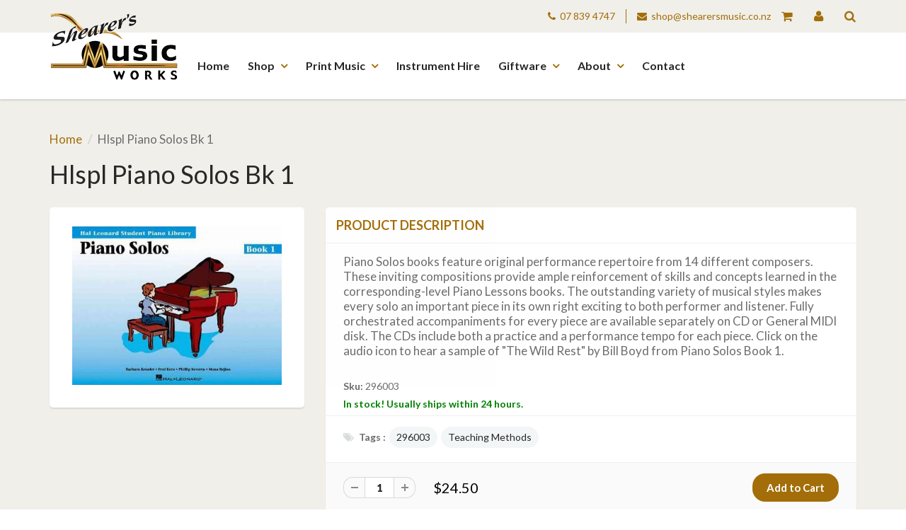

--- FILE ---
content_type: text/html; charset=utf-8
request_url: https://www.shearersmusic.co.nz/products/hlspl-piano-solos-bk-1
body_size: 28060
content:
<!doctype html>
<html lang="en" class="noIE">
  <head>

    <!-- Basic page needs ================================================== -->
    <meta charset="utf-8">
    <meta name="viewport" content="width=device-width, initial-scale=1, maximum-scale=1">

    <!-- Title and description ================================================== -->
    <title>
Hlspl Piano Solos Bk 1 &ndash; Shearer&#39;s Music Works
    </title>

    
    <meta name="description" content="Piano Solos books feature original performance repertoire from 14 different composers. These inviting compositions provide ample reinforcement of skills and concepts learned in the corresponding-level Piano Lessons books. The outstanding variety of musical styles makes every solo an important piece in its own right exc">
    

    <!-- Helpers ================================================== -->
    
  <meta property="og:type" content="product">
  <meta property="og:title" content="Hlspl Piano Solos Bk 1">
  
  <meta property="og:image" content="http://www.shearersmusic.co.nz/cdn/shop/products/Hlspl_Piano_Solos_Bk_1_grande.jpg?v=1499898955">
  <meta property="og:image:secure_url" content="https://www.shearersmusic.co.nz/cdn/shop/products/Hlspl_Piano_Solos_Bk_1_grande.jpg?v=1499898955">
  
  <meta property="og:price:amount" content="24.50">
  <meta property="og:price:currency" content="NZD">


  <meta property="og:description" content="Piano Solos books feature original performance repertoire from 14 different composers. These inviting compositions provide ample reinforcement of skills and concepts learned in the corresponding-level Piano Lessons books. The outstanding variety of musical styles makes every solo an important piece in its own right exc">

  <meta property="og:url" content="https://www.shearersmusic.co.nz/products/hlspl-piano-solos-bk-1">
  <meta property="og:site_name" content="Shearer&#39;s Music Works">



<meta name="twitter:card" content="summary">

  <meta name="twitter:title" content="Hlspl Piano Solos Bk 1">
  <meta name="twitter:description" content="Piano Solos books feature original performance repertoire from 14 different composers. These inviting compositions provide ample reinforcement of skills and concepts learned in the corresponding-level Piano Lessons books. The outstanding variety of musical styles makes every solo an important piece in its own right exciting to both performer and listener. Fully orchestrated accompaniments for every piece are available separately on CD or General MIDI disk. The CDs include both a practice and a performance tempo for each piece. Click on the audio icon to hear a sample of &quot;The Wild Rest&quot; by Bill Boyd from Piano Solos Book 1.">
  <meta name="twitter:image" content="https://www.shearersmusic.co.nz/cdn/shop/products/Hlspl_Piano_Solos_Bk_1_medium.jpg?v=1499898955">
  <meta name="twitter:image:width" content="240">
  <meta name="twitter:image:height" content="240">

    <link rel="canonical" href="https://www.shearersmusic.co.nz/products/hlspl-piano-solos-bk-1">
    <meta name="viewport" content="width=device-width,initial-scale=1">
    <meta name="theme-color" content="#a36e09">

    
    <link rel="shortcut icon" href="//www.shearersmusic.co.nz/cdn/shop/t/2/assets/favicon.png?v=5631681226172580321478635750" type="image/png" />
    
    <link href="//www.shearersmusic.co.nz/cdn/shop/t/2/assets/apps.css?v=31771354324996399941473196349" rel="stylesheet" type="text/css" media="all" />
    <link href="//www.shearersmusic.co.nz/cdn/shop/t/2/assets/style.css?v=11287996630696387271723602839" rel="stylesheet" type="text/css" media="all" />
    <link href="//www.shearersmusic.co.nz/cdn/shop/t/2/assets/nav.scss.css?v=103510676737669384331473196350" rel="stylesheet" type="text/css" media="all" />
    
    <link rel="stylesheet" type="text/css" href="//fonts.googleapis.com/css?family=Lato:300,400,700,900">
    
    
    <link rel="stylesheet" type="text/css" href="//cdn.jsdelivr.net/jquery.slick/1.6.0/slick.css"/>
    <link href="//www.shearersmusic.co.nz/cdn/shop/t/2/assets/custom.css?v=9876044881941882621486595056" rel="stylesheet" type="text/css" media="all" />

    <!-- Header hook for plugins ================================================== -->
    <script>window.performance && window.performance.mark && window.performance.mark('shopify.content_for_header.start');</script><meta id="shopify-digital-wallet" name="shopify-digital-wallet" content="/14744396/digital_wallets/dialog">
<meta name="shopify-checkout-api-token" content="18fd3b3819e18bfc1a96ff5d62fcc8dd">
<link rel="alternate" type="application/json+oembed" href="https://www.shearersmusic.co.nz/products/hlspl-piano-solos-bk-1.oembed">
<script async="async" src="/checkouts/internal/preloads.js?locale=en-NZ"></script>
<link rel="preconnect" href="https://shop.app" crossorigin="anonymous">
<script async="async" src="https://shop.app/checkouts/internal/preloads.js?locale=en-NZ&shop_id=14744396" crossorigin="anonymous"></script>
<script id="apple-pay-shop-capabilities" type="application/json">{"shopId":14744396,"countryCode":"NZ","currencyCode":"NZD","merchantCapabilities":["supports3DS"],"merchantId":"gid:\/\/shopify\/Shop\/14744396","merchantName":"Shearer's Music Works","requiredBillingContactFields":["postalAddress","email","phone"],"requiredShippingContactFields":["postalAddress","email","phone"],"shippingType":"shipping","supportedNetworks":["visa","masterCard"],"total":{"type":"pending","label":"Shearer's Music Works","amount":"1.00"},"shopifyPaymentsEnabled":true,"supportsSubscriptions":true}</script>
<script id="shopify-features" type="application/json">{"accessToken":"18fd3b3819e18bfc1a96ff5d62fcc8dd","betas":["rich-media-storefront-analytics"],"domain":"www.shearersmusic.co.nz","predictiveSearch":true,"shopId":14744396,"locale":"en"}</script>
<script>var Shopify = Shopify || {};
Shopify.shop = "shearersmusic.myshopify.com";
Shopify.locale = "en";
Shopify.currency = {"active":"NZD","rate":"1.0"};
Shopify.country = "NZ";
Shopify.theme = {"name":"ShowTime","id":150523206,"schema_name":null,"schema_version":null,"theme_store_id":687,"role":"main"};
Shopify.theme.handle = "null";
Shopify.theme.style = {"id":null,"handle":null};
Shopify.cdnHost = "www.shearersmusic.co.nz/cdn";
Shopify.routes = Shopify.routes || {};
Shopify.routes.root = "/";</script>
<script type="module">!function(o){(o.Shopify=o.Shopify||{}).modules=!0}(window);</script>
<script>!function(o){function n(){var o=[];function n(){o.push(Array.prototype.slice.apply(arguments))}return n.q=o,n}var t=o.Shopify=o.Shopify||{};t.loadFeatures=n(),t.autoloadFeatures=n()}(window);</script>
<script>
  window.ShopifyPay = window.ShopifyPay || {};
  window.ShopifyPay.apiHost = "shop.app\/pay";
  window.ShopifyPay.redirectState = null;
</script>
<script id="shop-js-analytics" type="application/json">{"pageType":"product"}</script>
<script defer="defer" async type="module" src="//www.shearersmusic.co.nz/cdn/shopifycloud/shop-js/modules/v2/client.init-shop-cart-sync_BApSsMSl.en.esm.js"></script>
<script defer="defer" async type="module" src="//www.shearersmusic.co.nz/cdn/shopifycloud/shop-js/modules/v2/chunk.common_CBoos6YZ.esm.js"></script>
<script type="module">
  await import("//www.shearersmusic.co.nz/cdn/shopifycloud/shop-js/modules/v2/client.init-shop-cart-sync_BApSsMSl.en.esm.js");
await import("//www.shearersmusic.co.nz/cdn/shopifycloud/shop-js/modules/v2/chunk.common_CBoos6YZ.esm.js");

  window.Shopify.SignInWithShop?.initShopCartSync?.({"fedCMEnabled":true,"windoidEnabled":true});

</script>
<script>
  window.Shopify = window.Shopify || {};
  if (!window.Shopify.featureAssets) window.Shopify.featureAssets = {};
  window.Shopify.featureAssets['shop-js'] = {"shop-cart-sync":["modules/v2/client.shop-cart-sync_DJczDl9f.en.esm.js","modules/v2/chunk.common_CBoos6YZ.esm.js"],"init-fed-cm":["modules/v2/client.init-fed-cm_BzwGC0Wi.en.esm.js","modules/v2/chunk.common_CBoos6YZ.esm.js"],"init-windoid":["modules/v2/client.init-windoid_BS26ThXS.en.esm.js","modules/v2/chunk.common_CBoos6YZ.esm.js"],"shop-cash-offers":["modules/v2/client.shop-cash-offers_DthCPNIO.en.esm.js","modules/v2/chunk.common_CBoos6YZ.esm.js","modules/v2/chunk.modal_Bu1hFZFC.esm.js"],"shop-button":["modules/v2/client.shop-button_D_JX508o.en.esm.js","modules/v2/chunk.common_CBoos6YZ.esm.js"],"init-shop-email-lookup-coordinator":["modules/v2/client.init-shop-email-lookup-coordinator_DFwWcvrS.en.esm.js","modules/v2/chunk.common_CBoos6YZ.esm.js"],"shop-toast-manager":["modules/v2/client.shop-toast-manager_tEhgP2F9.en.esm.js","modules/v2/chunk.common_CBoos6YZ.esm.js"],"shop-login-button":["modules/v2/client.shop-login-button_DwLgFT0K.en.esm.js","modules/v2/chunk.common_CBoos6YZ.esm.js","modules/v2/chunk.modal_Bu1hFZFC.esm.js"],"avatar":["modules/v2/client.avatar_BTnouDA3.en.esm.js"],"init-shop-cart-sync":["modules/v2/client.init-shop-cart-sync_BApSsMSl.en.esm.js","modules/v2/chunk.common_CBoos6YZ.esm.js"],"pay-button":["modules/v2/client.pay-button_BuNmcIr_.en.esm.js","modules/v2/chunk.common_CBoos6YZ.esm.js"],"init-shop-for-new-customer-accounts":["modules/v2/client.init-shop-for-new-customer-accounts_DrjXSI53.en.esm.js","modules/v2/client.shop-login-button_DwLgFT0K.en.esm.js","modules/v2/chunk.common_CBoos6YZ.esm.js","modules/v2/chunk.modal_Bu1hFZFC.esm.js"],"init-customer-accounts-sign-up":["modules/v2/client.init-customer-accounts-sign-up_TlVCiykN.en.esm.js","modules/v2/client.shop-login-button_DwLgFT0K.en.esm.js","modules/v2/chunk.common_CBoos6YZ.esm.js","modules/v2/chunk.modal_Bu1hFZFC.esm.js"],"shop-follow-button":["modules/v2/client.shop-follow-button_C5D3XtBb.en.esm.js","modules/v2/chunk.common_CBoos6YZ.esm.js","modules/v2/chunk.modal_Bu1hFZFC.esm.js"],"checkout-modal":["modules/v2/client.checkout-modal_8TC_1FUY.en.esm.js","modules/v2/chunk.common_CBoos6YZ.esm.js","modules/v2/chunk.modal_Bu1hFZFC.esm.js"],"init-customer-accounts":["modules/v2/client.init-customer-accounts_C0Oh2ljF.en.esm.js","modules/v2/client.shop-login-button_DwLgFT0K.en.esm.js","modules/v2/chunk.common_CBoos6YZ.esm.js","modules/v2/chunk.modal_Bu1hFZFC.esm.js"],"lead-capture":["modules/v2/client.lead-capture_Cq0gfm7I.en.esm.js","modules/v2/chunk.common_CBoos6YZ.esm.js","modules/v2/chunk.modal_Bu1hFZFC.esm.js"],"shop-login":["modules/v2/client.shop-login_BmtnoEUo.en.esm.js","modules/v2/chunk.common_CBoos6YZ.esm.js","modules/v2/chunk.modal_Bu1hFZFC.esm.js"],"payment-terms":["modules/v2/client.payment-terms_BHOWV7U_.en.esm.js","modules/v2/chunk.common_CBoos6YZ.esm.js","modules/v2/chunk.modal_Bu1hFZFC.esm.js"]};
</script>
<script id="__st">var __st={"a":14744396,"offset":46800,"reqid":"cb3deeb2-f874-477e-8072-f14b4b7b9ff1-1768884336","pageurl":"www.shearersmusic.co.nz\/products\/hlspl-piano-solos-bk-1","u":"4de5f5f4e06b","p":"product","rtyp":"product","rid":8725575942};</script>
<script>window.ShopifyPaypalV4VisibilityTracking = true;</script>
<script id="captcha-bootstrap">!function(){'use strict';const t='contact',e='account',n='new_comment',o=[[t,t],['blogs',n],['comments',n],[t,'customer']],c=[[e,'customer_login'],[e,'guest_login'],[e,'recover_customer_password'],[e,'create_customer']],r=t=>t.map((([t,e])=>`form[action*='/${t}']:not([data-nocaptcha='true']) input[name='form_type'][value='${e}']`)).join(','),a=t=>()=>t?[...document.querySelectorAll(t)].map((t=>t.form)):[];function s(){const t=[...o],e=r(t);return a(e)}const i='password',u='form_key',d=['recaptcha-v3-token','g-recaptcha-response','h-captcha-response',i],f=()=>{try{return window.sessionStorage}catch{return}},m='__shopify_v',_=t=>t.elements[u];function p(t,e,n=!1){try{const o=window.sessionStorage,c=JSON.parse(o.getItem(e)),{data:r}=function(t){const{data:e,action:n}=t;return t[m]||n?{data:e,action:n}:{data:t,action:n}}(c);for(const[e,n]of Object.entries(r))t.elements[e]&&(t.elements[e].value=n);n&&o.removeItem(e)}catch(o){console.error('form repopulation failed',{error:o})}}const l='form_type',E='cptcha';function T(t){t.dataset[E]=!0}const w=window,h=w.document,L='Shopify',v='ce_forms',y='captcha';let A=!1;((t,e)=>{const n=(g='f06e6c50-85a8-45c8-87d0-21a2b65856fe',I='https://cdn.shopify.com/shopifycloud/storefront-forms-hcaptcha/ce_storefront_forms_captcha_hcaptcha.v1.5.2.iife.js',D={infoText:'Protected by hCaptcha',privacyText:'Privacy',termsText:'Terms'},(t,e,n)=>{const o=w[L][v],c=o.bindForm;if(c)return c(t,g,e,D).then(n);var r;o.q.push([[t,g,e,D],n]),r=I,A||(h.body.append(Object.assign(h.createElement('script'),{id:'captcha-provider',async:!0,src:r})),A=!0)});var g,I,D;w[L]=w[L]||{},w[L][v]=w[L][v]||{},w[L][v].q=[],w[L][y]=w[L][y]||{},w[L][y].protect=function(t,e){n(t,void 0,e),T(t)},Object.freeze(w[L][y]),function(t,e,n,w,h,L){const[v,y,A,g]=function(t,e,n){const i=e?o:[],u=t?c:[],d=[...i,...u],f=r(d),m=r(i),_=r(d.filter((([t,e])=>n.includes(e))));return[a(f),a(m),a(_),s()]}(w,h,L),I=t=>{const e=t.target;return e instanceof HTMLFormElement?e:e&&e.form},D=t=>v().includes(t);t.addEventListener('submit',(t=>{const e=I(t);if(!e)return;const n=D(e)&&!e.dataset.hcaptchaBound&&!e.dataset.recaptchaBound,o=_(e),c=g().includes(e)&&(!o||!o.value);(n||c)&&t.preventDefault(),c&&!n&&(function(t){try{if(!f())return;!function(t){const e=f();if(!e)return;const n=_(t);if(!n)return;const o=n.value;o&&e.removeItem(o)}(t);const e=Array.from(Array(32),(()=>Math.random().toString(36)[2])).join('');!function(t,e){_(t)||t.append(Object.assign(document.createElement('input'),{type:'hidden',name:u})),t.elements[u].value=e}(t,e),function(t,e){const n=f();if(!n)return;const o=[...t.querySelectorAll(`input[type='${i}']`)].map((({name:t})=>t)),c=[...d,...o],r={};for(const[a,s]of new FormData(t).entries())c.includes(a)||(r[a]=s);n.setItem(e,JSON.stringify({[m]:1,action:t.action,data:r}))}(t,e)}catch(e){console.error('failed to persist form',e)}}(e),e.submit())}));const S=(t,e)=>{t&&!t.dataset[E]&&(n(t,e.some((e=>e===t))),T(t))};for(const o of['focusin','change'])t.addEventListener(o,(t=>{const e=I(t);D(e)&&S(e,y())}));const B=e.get('form_key'),M=e.get(l),P=B&&M;t.addEventListener('DOMContentLoaded',(()=>{const t=y();if(P)for(const e of t)e.elements[l].value===M&&p(e,B);[...new Set([...A(),...v().filter((t=>'true'===t.dataset.shopifyCaptcha))])].forEach((e=>S(e,t)))}))}(h,new URLSearchParams(w.location.search),n,t,e,['guest_login'])})(!0,!0)}();</script>
<script integrity="sha256-4kQ18oKyAcykRKYeNunJcIwy7WH5gtpwJnB7kiuLZ1E=" data-source-attribution="shopify.loadfeatures" defer="defer" src="//www.shearersmusic.co.nz/cdn/shopifycloud/storefront/assets/storefront/load_feature-a0a9edcb.js" crossorigin="anonymous"></script>
<script crossorigin="anonymous" defer="defer" src="//www.shearersmusic.co.nz/cdn/shopifycloud/storefront/assets/shopify_pay/storefront-65b4c6d7.js?v=20250812"></script>
<script data-source-attribution="shopify.dynamic_checkout.dynamic.init">var Shopify=Shopify||{};Shopify.PaymentButton=Shopify.PaymentButton||{isStorefrontPortableWallets:!0,init:function(){window.Shopify.PaymentButton.init=function(){};var t=document.createElement("script");t.src="https://www.shearersmusic.co.nz/cdn/shopifycloud/portable-wallets/latest/portable-wallets.en.js",t.type="module",document.head.appendChild(t)}};
</script>
<script data-source-attribution="shopify.dynamic_checkout.buyer_consent">
  function portableWalletsHideBuyerConsent(e){var t=document.getElementById("shopify-buyer-consent"),n=document.getElementById("shopify-subscription-policy-button");t&&n&&(t.classList.add("hidden"),t.setAttribute("aria-hidden","true"),n.removeEventListener("click",e))}function portableWalletsShowBuyerConsent(e){var t=document.getElementById("shopify-buyer-consent"),n=document.getElementById("shopify-subscription-policy-button");t&&n&&(t.classList.remove("hidden"),t.removeAttribute("aria-hidden"),n.addEventListener("click",e))}window.Shopify?.PaymentButton&&(window.Shopify.PaymentButton.hideBuyerConsent=portableWalletsHideBuyerConsent,window.Shopify.PaymentButton.showBuyerConsent=portableWalletsShowBuyerConsent);
</script>
<script data-source-attribution="shopify.dynamic_checkout.cart.bootstrap">document.addEventListener("DOMContentLoaded",(function(){function t(){return document.querySelector("shopify-accelerated-checkout-cart, shopify-accelerated-checkout")}if(t())Shopify.PaymentButton.init();else{new MutationObserver((function(e,n){t()&&(Shopify.PaymentButton.init(),n.disconnect())})).observe(document.body,{childList:!0,subtree:!0})}}));
</script>
<link id="shopify-accelerated-checkout-styles" rel="stylesheet" media="screen" href="https://www.shearersmusic.co.nz/cdn/shopifycloud/portable-wallets/latest/accelerated-checkout-backwards-compat.css" crossorigin="anonymous">
<style id="shopify-accelerated-checkout-cart">
        #shopify-buyer-consent {
  margin-top: 1em;
  display: inline-block;
  width: 100%;
}

#shopify-buyer-consent.hidden {
  display: none;
}

#shopify-subscription-policy-button {
  background: none;
  border: none;
  padding: 0;
  text-decoration: underline;
  font-size: inherit;
  cursor: pointer;
}

#shopify-subscription-policy-button::before {
  box-shadow: none;
}

      </style>

<script>window.performance && window.performance.mark && window.performance.mark('shopify.content_for_header.end');</script>

    <!--[if lt IE 9]>
    <script src="//html5shiv.googlecode.com/svn/trunk/html5.js" type="text/javascript"></script>
    <![endif]-->

    

    <script src="//www.shearersmusic.co.nz/cdn/shop/t/2/assets/jquery.js?v=105778841822381192391473196344" type="text/javascript"></script>
    
    <script src="//www.shearersmusic.co.nz/cdn/shopifycloud/storefront/assets/themes_support/option_selection-b017cd28.js" type="text/javascript"></script>
    
    
    <script type="text/javascript" src="//cdn.jsdelivr.net/jquery.slick/1.6.0/slick.min.js"></script>
    <script src="//www.shearersmusic.co.nz/cdn/shop/t/2/assets/jquery.matchHeight-min.js?v=113079625482977878281478225662" type="text/javascript"></script>
    <script src="//www.shearersmusic.co.nz/cdn/shop/t/2/assets/doubletaptogo.js?v=25625043120092595551478226245" type="text/javascript"></script>

    <!-- Theme Global App JS ================================================== -->
    
    <script src="https://cdnjs.cloudflare.com/ajax/libs/jquery-validate/1.15.0/jquery.validate.min.js"></script>
    <script>
      var app = app || {
        data:{
          template:"product",
          money_format: "${{amount}}"
        }
      }
    </script>
    
    <!-- Google Tag Manager -->
<script>(function(w,d,s,l,i){w[l]=w[l]||[];w[l].push({'gtm.start':
new Date().getTime(),event:'gtm.js'});var f=d.getElementsByTagName(s)[0],
j=d.createElement(s),dl=l!='dataLayer'?'&l='+l:'';j.async=true;j.src=
'https://www.googletagmanager.com/gtm.js?id='+i+dl;f.parentNode.insertBefore(j,f);
})(window,document,'script','dataLayer','GTM-TBL6RD');</script>
    <!-- End Google Tag Manager -->

  <link href="https://monorail-edge.shopifysvc.com" rel="dns-prefetch">
<script>(function(){if ("sendBeacon" in navigator && "performance" in window) {try {var session_token_from_headers = performance.getEntriesByType('navigation')[0].serverTiming.find(x => x.name == '_s').description;} catch {var session_token_from_headers = undefined;}var session_cookie_matches = document.cookie.match(/_shopify_s=([^;]*)/);var session_token_from_cookie = session_cookie_matches && session_cookie_matches.length === 2 ? session_cookie_matches[1] : "";var session_token = session_token_from_headers || session_token_from_cookie || "";function handle_abandonment_event(e) {var entries = performance.getEntries().filter(function(entry) {return /monorail-edge.shopifysvc.com/.test(entry.name);});if (!window.abandonment_tracked && entries.length === 0) {window.abandonment_tracked = true;var currentMs = Date.now();var navigation_start = performance.timing.navigationStart;var payload = {shop_id: 14744396,url: window.location.href,navigation_start,duration: currentMs - navigation_start,session_token,page_type: "product"};window.navigator.sendBeacon("https://monorail-edge.shopifysvc.com/v1/produce", JSON.stringify({schema_id: "online_store_buyer_site_abandonment/1.1",payload: payload,metadata: {event_created_at_ms: currentMs,event_sent_at_ms: currentMs}}));}}window.addEventListener('pagehide', handle_abandonment_event);}}());</script>
<script id="web-pixels-manager-setup">(function e(e,d,r,n,o){if(void 0===o&&(o={}),!Boolean(null===(a=null===(i=window.Shopify)||void 0===i?void 0:i.analytics)||void 0===a?void 0:a.replayQueue)){var i,a;window.Shopify=window.Shopify||{};var t=window.Shopify;t.analytics=t.analytics||{};var s=t.analytics;s.replayQueue=[],s.publish=function(e,d,r){return s.replayQueue.push([e,d,r]),!0};try{self.performance.mark("wpm:start")}catch(e){}var l=function(){var e={modern:/Edge?\/(1{2}[4-9]|1[2-9]\d|[2-9]\d{2}|\d{4,})\.\d+(\.\d+|)|Firefox\/(1{2}[4-9]|1[2-9]\d|[2-9]\d{2}|\d{4,})\.\d+(\.\d+|)|Chrom(ium|e)\/(9{2}|\d{3,})\.\d+(\.\d+|)|(Maci|X1{2}).+ Version\/(15\.\d+|(1[6-9]|[2-9]\d|\d{3,})\.\d+)([,.]\d+|)( \(\w+\)|)( Mobile\/\w+|) Safari\/|Chrome.+OPR\/(9{2}|\d{3,})\.\d+\.\d+|(CPU[ +]OS|iPhone[ +]OS|CPU[ +]iPhone|CPU IPhone OS|CPU iPad OS)[ +]+(15[._]\d+|(1[6-9]|[2-9]\d|\d{3,})[._]\d+)([._]\d+|)|Android:?[ /-](13[3-9]|1[4-9]\d|[2-9]\d{2}|\d{4,})(\.\d+|)(\.\d+|)|Android.+Firefox\/(13[5-9]|1[4-9]\d|[2-9]\d{2}|\d{4,})\.\d+(\.\d+|)|Android.+Chrom(ium|e)\/(13[3-9]|1[4-9]\d|[2-9]\d{2}|\d{4,})\.\d+(\.\d+|)|SamsungBrowser\/([2-9]\d|\d{3,})\.\d+/,legacy:/Edge?\/(1[6-9]|[2-9]\d|\d{3,})\.\d+(\.\d+|)|Firefox\/(5[4-9]|[6-9]\d|\d{3,})\.\d+(\.\d+|)|Chrom(ium|e)\/(5[1-9]|[6-9]\d|\d{3,})\.\d+(\.\d+|)([\d.]+$|.*Safari\/(?![\d.]+ Edge\/[\d.]+$))|(Maci|X1{2}).+ Version\/(10\.\d+|(1[1-9]|[2-9]\d|\d{3,})\.\d+)([,.]\d+|)( \(\w+\)|)( Mobile\/\w+|) Safari\/|Chrome.+OPR\/(3[89]|[4-9]\d|\d{3,})\.\d+\.\d+|(CPU[ +]OS|iPhone[ +]OS|CPU[ +]iPhone|CPU IPhone OS|CPU iPad OS)[ +]+(10[._]\d+|(1[1-9]|[2-9]\d|\d{3,})[._]\d+)([._]\d+|)|Android:?[ /-](13[3-9]|1[4-9]\d|[2-9]\d{2}|\d{4,})(\.\d+|)(\.\d+|)|Mobile Safari.+OPR\/([89]\d|\d{3,})\.\d+\.\d+|Android.+Firefox\/(13[5-9]|1[4-9]\d|[2-9]\d{2}|\d{4,})\.\d+(\.\d+|)|Android.+Chrom(ium|e)\/(13[3-9]|1[4-9]\d|[2-9]\d{2}|\d{4,})\.\d+(\.\d+|)|Android.+(UC? ?Browser|UCWEB|U3)[ /]?(15\.([5-9]|\d{2,})|(1[6-9]|[2-9]\d|\d{3,})\.\d+)\.\d+|SamsungBrowser\/(5\.\d+|([6-9]|\d{2,})\.\d+)|Android.+MQ{2}Browser\/(14(\.(9|\d{2,})|)|(1[5-9]|[2-9]\d|\d{3,})(\.\d+|))(\.\d+|)|K[Aa][Ii]OS\/(3\.\d+|([4-9]|\d{2,})\.\d+)(\.\d+|)/},d=e.modern,r=e.legacy,n=navigator.userAgent;return n.match(d)?"modern":n.match(r)?"legacy":"unknown"}(),u="modern"===l?"modern":"legacy",c=(null!=n?n:{modern:"",legacy:""})[u],f=function(e){return[e.baseUrl,"/wpm","/b",e.hashVersion,"modern"===e.buildTarget?"m":"l",".js"].join("")}({baseUrl:d,hashVersion:r,buildTarget:u}),m=function(e){var d=e.version,r=e.bundleTarget,n=e.surface,o=e.pageUrl,i=e.monorailEndpoint;return{emit:function(e){var a=e.status,t=e.errorMsg,s=(new Date).getTime(),l=JSON.stringify({metadata:{event_sent_at_ms:s},events:[{schema_id:"web_pixels_manager_load/3.1",payload:{version:d,bundle_target:r,page_url:o,status:a,surface:n,error_msg:t},metadata:{event_created_at_ms:s}}]});if(!i)return console&&console.warn&&console.warn("[Web Pixels Manager] No Monorail endpoint provided, skipping logging."),!1;try{return self.navigator.sendBeacon.bind(self.navigator)(i,l)}catch(e){}var u=new XMLHttpRequest;try{return u.open("POST",i,!0),u.setRequestHeader("Content-Type","text/plain"),u.send(l),!0}catch(e){return console&&console.warn&&console.warn("[Web Pixels Manager] Got an unhandled error while logging to Monorail."),!1}}}}({version:r,bundleTarget:l,surface:e.surface,pageUrl:self.location.href,monorailEndpoint:e.monorailEndpoint});try{o.browserTarget=l,function(e){var d=e.src,r=e.async,n=void 0===r||r,o=e.onload,i=e.onerror,a=e.sri,t=e.scriptDataAttributes,s=void 0===t?{}:t,l=document.createElement("script"),u=document.querySelector("head"),c=document.querySelector("body");if(l.async=n,l.src=d,a&&(l.integrity=a,l.crossOrigin="anonymous"),s)for(var f in s)if(Object.prototype.hasOwnProperty.call(s,f))try{l.dataset[f]=s[f]}catch(e){}if(o&&l.addEventListener("load",o),i&&l.addEventListener("error",i),u)u.appendChild(l);else{if(!c)throw new Error("Did not find a head or body element to append the script");c.appendChild(l)}}({src:f,async:!0,onload:function(){if(!function(){var e,d;return Boolean(null===(d=null===(e=window.Shopify)||void 0===e?void 0:e.analytics)||void 0===d?void 0:d.initialized)}()){var d=window.webPixelsManager.init(e)||void 0;if(d){var r=window.Shopify.analytics;r.replayQueue.forEach((function(e){var r=e[0],n=e[1],o=e[2];d.publishCustomEvent(r,n,o)})),r.replayQueue=[],r.publish=d.publishCustomEvent,r.visitor=d.visitor,r.initialized=!0}}},onerror:function(){return m.emit({status:"failed",errorMsg:"".concat(f," has failed to load")})},sri:function(e){var d=/^sha384-[A-Za-z0-9+/=]+$/;return"string"==typeof e&&d.test(e)}(c)?c:"",scriptDataAttributes:o}),m.emit({status:"loading"})}catch(e){m.emit({status:"failed",errorMsg:(null==e?void 0:e.message)||"Unknown error"})}}})({shopId: 14744396,storefrontBaseUrl: "https://www.shearersmusic.co.nz",extensionsBaseUrl: "https://extensions.shopifycdn.com/cdn/shopifycloud/web-pixels-manager",monorailEndpoint: "https://monorail-edge.shopifysvc.com/unstable/produce_batch",surface: "storefront-renderer",enabledBetaFlags: ["2dca8a86"],webPixelsConfigList: [{"id":"98074812","eventPayloadVersion":"v1","runtimeContext":"LAX","scriptVersion":"1","type":"CUSTOM","privacyPurposes":["ANALYTICS"],"name":"Google Analytics tag (migrated)"},{"id":"shopify-app-pixel","configuration":"{}","eventPayloadVersion":"v1","runtimeContext":"STRICT","scriptVersion":"0450","apiClientId":"shopify-pixel","type":"APP","privacyPurposes":["ANALYTICS","MARKETING"]},{"id":"shopify-custom-pixel","eventPayloadVersion":"v1","runtimeContext":"LAX","scriptVersion":"0450","apiClientId":"shopify-pixel","type":"CUSTOM","privacyPurposes":["ANALYTICS","MARKETING"]}],isMerchantRequest: false,initData: {"shop":{"name":"Shearer's Music Works","paymentSettings":{"currencyCode":"NZD"},"myshopifyDomain":"shearersmusic.myshopify.com","countryCode":"NZ","storefrontUrl":"https:\/\/www.shearersmusic.co.nz"},"customer":null,"cart":null,"checkout":null,"productVariants":[{"price":{"amount":24.5,"currencyCode":"NZD"},"product":{"title":"Hlspl Piano Solos Bk 1","vendor":"Hal Leonard","id":"8725575942","untranslatedTitle":"Hlspl Piano Solos Bk 1","url":"\/products\/hlspl-piano-solos-bk-1","type":"Print Piano"},"id":"30992699910","image":{"src":"\/\/www.shearersmusic.co.nz\/cdn\/shop\/products\/Hlspl_Piano_Solos_Bk_1.jpg?v=1499898955"},"sku":"296003","title":"Default Title","untranslatedTitle":"Default Title"}],"purchasingCompany":null},},"https://www.shearersmusic.co.nz/cdn","fcfee988w5aeb613cpc8e4bc33m6693e112",{"modern":"","legacy":""},{"shopId":"14744396","storefrontBaseUrl":"https:\/\/www.shearersmusic.co.nz","extensionBaseUrl":"https:\/\/extensions.shopifycdn.com\/cdn\/shopifycloud\/web-pixels-manager","surface":"storefront-renderer","enabledBetaFlags":"[\"2dca8a86\"]","isMerchantRequest":"false","hashVersion":"fcfee988w5aeb613cpc8e4bc33m6693e112","publish":"custom","events":"[[\"page_viewed\",{}],[\"product_viewed\",{\"productVariant\":{\"price\":{\"amount\":24.5,\"currencyCode\":\"NZD\"},\"product\":{\"title\":\"Hlspl Piano Solos Bk 1\",\"vendor\":\"Hal Leonard\",\"id\":\"8725575942\",\"untranslatedTitle\":\"Hlspl Piano Solos Bk 1\",\"url\":\"\/products\/hlspl-piano-solos-bk-1\",\"type\":\"Print Piano\"},\"id\":\"30992699910\",\"image\":{\"src\":\"\/\/www.shearersmusic.co.nz\/cdn\/shop\/products\/Hlspl_Piano_Solos_Bk_1.jpg?v=1499898955\"},\"sku\":\"296003\",\"title\":\"Default Title\",\"untranslatedTitle\":\"Default Title\"}}]]"});</script><script>
  window.ShopifyAnalytics = window.ShopifyAnalytics || {};
  window.ShopifyAnalytics.meta = window.ShopifyAnalytics.meta || {};
  window.ShopifyAnalytics.meta.currency = 'NZD';
  var meta = {"product":{"id":8725575942,"gid":"gid:\/\/shopify\/Product\/8725575942","vendor":"Hal Leonard","type":"Print Piano","handle":"hlspl-piano-solos-bk-1","variants":[{"id":30992699910,"price":2450,"name":"Hlspl Piano Solos Bk 1","public_title":null,"sku":"296003"}],"remote":false},"page":{"pageType":"product","resourceType":"product","resourceId":8725575942,"requestId":"cb3deeb2-f874-477e-8072-f14b4b7b9ff1-1768884336"}};
  for (var attr in meta) {
    window.ShopifyAnalytics.meta[attr] = meta[attr];
  }
</script>
<script class="analytics">
  (function () {
    var customDocumentWrite = function(content) {
      var jquery = null;

      if (window.jQuery) {
        jquery = window.jQuery;
      } else if (window.Checkout && window.Checkout.$) {
        jquery = window.Checkout.$;
      }

      if (jquery) {
        jquery('body').append(content);
      }
    };

    var hasLoggedConversion = function(token) {
      if (token) {
        return document.cookie.indexOf('loggedConversion=' + token) !== -1;
      }
      return false;
    }

    var setCookieIfConversion = function(token) {
      if (token) {
        var twoMonthsFromNow = new Date(Date.now());
        twoMonthsFromNow.setMonth(twoMonthsFromNow.getMonth() + 2);

        document.cookie = 'loggedConversion=' + token + '; expires=' + twoMonthsFromNow;
      }
    }

    var trekkie = window.ShopifyAnalytics.lib = window.trekkie = window.trekkie || [];
    if (trekkie.integrations) {
      return;
    }
    trekkie.methods = [
      'identify',
      'page',
      'ready',
      'track',
      'trackForm',
      'trackLink'
    ];
    trekkie.factory = function(method) {
      return function() {
        var args = Array.prototype.slice.call(arguments);
        args.unshift(method);
        trekkie.push(args);
        return trekkie;
      };
    };
    for (var i = 0; i < trekkie.methods.length; i++) {
      var key = trekkie.methods[i];
      trekkie[key] = trekkie.factory(key);
    }
    trekkie.load = function(config) {
      trekkie.config = config || {};
      trekkie.config.initialDocumentCookie = document.cookie;
      var first = document.getElementsByTagName('script')[0];
      var script = document.createElement('script');
      script.type = 'text/javascript';
      script.onerror = function(e) {
        var scriptFallback = document.createElement('script');
        scriptFallback.type = 'text/javascript';
        scriptFallback.onerror = function(error) {
                var Monorail = {
      produce: function produce(monorailDomain, schemaId, payload) {
        var currentMs = new Date().getTime();
        var event = {
          schema_id: schemaId,
          payload: payload,
          metadata: {
            event_created_at_ms: currentMs,
            event_sent_at_ms: currentMs
          }
        };
        return Monorail.sendRequest("https://" + monorailDomain + "/v1/produce", JSON.stringify(event));
      },
      sendRequest: function sendRequest(endpointUrl, payload) {
        // Try the sendBeacon API
        if (window && window.navigator && typeof window.navigator.sendBeacon === 'function' && typeof window.Blob === 'function' && !Monorail.isIos12()) {
          var blobData = new window.Blob([payload], {
            type: 'text/plain'
          });

          if (window.navigator.sendBeacon(endpointUrl, blobData)) {
            return true;
          } // sendBeacon was not successful

        } // XHR beacon

        var xhr = new XMLHttpRequest();

        try {
          xhr.open('POST', endpointUrl);
          xhr.setRequestHeader('Content-Type', 'text/plain');
          xhr.send(payload);
        } catch (e) {
          console.log(e);
        }

        return false;
      },
      isIos12: function isIos12() {
        return window.navigator.userAgent.lastIndexOf('iPhone; CPU iPhone OS 12_') !== -1 || window.navigator.userAgent.lastIndexOf('iPad; CPU OS 12_') !== -1;
      }
    };
    Monorail.produce('monorail-edge.shopifysvc.com',
      'trekkie_storefront_load_errors/1.1',
      {shop_id: 14744396,
      theme_id: 150523206,
      app_name: "storefront",
      context_url: window.location.href,
      source_url: "//www.shearersmusic.co.nz/cdn/s/trekkie.storefront.cd680fe47e6c39ca5d5df5f0a32d569bc48c0f27.min.js"});

        };
        scriptFallback.async = true;
        scriptFallback.src = '//www.shearersmusic.co.nz/cdn/s/trekkie.storefront.cd680fe47e6c39ca5d5df5f0a32d569bc48c0f27.min.js';
        first.parentNode.insertBefore(scriptFallback, first);
      };
      script.async = true;
      script.src = '//www.shearersmusic.co.nz/cdn/s/trekkie.storefront.cd680fe47e6c39ca5d5df5f0a32d569bc48c0f27.min.js';
      first.parentNode.insertBefore(script, first);
    };
    trekkie.load(
      {"Trekkie":{"appName":"storefront","development":false,"defaultAttributes":{"shopId":14744396,"isMerchantRequest":null,"themeId":150523206,"themeCityHash":"17420478350373244203","contentLanguage":"en","currency":"NZD","eventMetadataId":"f7f799ea-2024-4c4a-a437-688996e4e367"},"isServerSideCookieWritingEnabled":true,"monorailRegion":"shop_domain","enabledBetaFlags":["65f19447"]},"Session Attribution":{},"S2S":{"facebookCapiEnabled":false,"source":"trekkie-storefront-renderer","apiClientId":580111}}
    );

    var loaded = false;
    trekkie.ready(function() {
      if (loaded) return;
      loaded = true;

      window.ShopifyAnalytics.lib = window.trekkie;

      var originalDocumentWrite = document.write;
      document.write = customDocumentWrite;
      try { window.ShopifyAnalytics.merchantGoogleAnalytics.call(this); } catch(error) {};
      document.write = originalDocumentWrite;

      window.ShopifyAnalytics.lib.page(null,{"pageType":"product","resourceType":"product","resourceId":8725575942,"requestId":"cb3deeb2-f874-477e-8072-f14b4b7b9ff1-1768884336","shopifyEmitted":true});

      var match = window.location.pathname.match(/checkouts\/(.+)\/(thank_you|post_purchase)/)
      var token = match? match[1]: undefined;
      if (!hasLoggedConversion(token)) {
        setCookieIfConversion(token);
        window.ShopifyAnalytics.lib.track("Viewed Product",{"currency":"NZD","variantId":30992699910,"productId":8725575942,"productGid":"gid:\/\/shopify\/Product\/8725575942","name":"Hlspl Piano Solos Bk 1","price":"24.50","sku":"296003","brand":"Hal Leonard","variant":null,"category":"Print Piano","nonInteraction":true,"remote":false},undefined,undefined,{"shopifyEmitted":true});
      window.ShopifyAnalytics.lib.track("monorail:\/\/trekkie_storefront_viewed_product\/1.1",{"currency":"NZD","variantId":30992699910,"productId":8725575942,"productGid":"gid:\/\/shopify\/Product\/8725575942","name":"Hlspl Piano Solos Bk 1","price":"24.50","sku":"296003","brand":"Hal Leonard","variant":null,"category":"Print Piano","nonInteraction":true,"remote":false,"referer":"https:\/\/www.shearersmusic.co.nz\/products\/hlspl-piano-solos-bk-1"});
      }
    });


        var eventsListenerScript = document.createElement('script');
        eventsListenerScript.async = true;
        eventsListenerScript.src = "//www.shearersmusic.co.nz/cdn/shopifycloud/storefront/assets/shop_events_listener-3da45d37.js";
        document.getElementsByTagName('head')[0].appendChild(eventsListenerScript);

})();</script>
  <script>
  if (!window.ga || (window.ga && typeof window.ga !== 'function')) {
    window.ga = function ga() {
      (window.ga.q = window.ga.q || []).push(arguments);
      if (window.Shopify && window.Shopify.analytics && typeof window.Shopify.analytics.publish === 'function') {
        window.Shopify.analytics.publish("ga_stub_called", {}, {sendTo: "google_osp_migration"});
      }
      console.error("Shopify's Google Analytics stub called with:", Array.from(arguments), "\nSee https://help.shopify.com/manual/promoting-marketing/pixels/pixel-migration#google for more information.");
    };
    if (window.Shopify && window.Shopify.analytics && typeof window.Shopify.analytics.publish === 'function') {
      window.Shopify.analytics.publish("ga_stub_initialized", {}, {sendTo: "google_osp_migration"});
    }
  }
</script>
<script
  defer
  src="https://www.shearersmusic.co.nz/cdn/shopifycloud/perf-kit/shopify-perf-kit-3.0.4.min.js"
  data-application="storefront-renderer"
  data-shop-id="14744396"
  data-render-region="gcp-us-central1"
  data-page-type="product"
  data-theme-instance-id="150523206"
  data-theme-name=""
  data-theme-version=""
  data-monorail-region="shop_domain"
  data-resource-timing-sampling-rate="10"
  data-shs="true"
  data-shs-beacon="true"
  data-shs-export-with-fetch="true"
  data-shs-logs-sample-rate="1"
  data-shs-beacon-endpoint="https://www.shearersmusic.co.nz/api/collect"
></script>
</head>

  <body id="hlspl-piano-solos-bk-1" class="template-product" >
    <!-- Google Tag Manager (noscript) -->
    <noscript><iframe src="https://www.googletagmanager.com/ns.html?id=GTM-TBL6RD"
     height="0" width="0" style="display:none;visibility:hidden"></iframe></noscript>
    <!-- End Google Tag Manager (noscript) -->
    <div class="wsmenucontainer clearfix">
      <div class="overlapblackbg"></div>
      

      

      <div id="header">
        
        <div class="header_top">
  <div class="container">
    <nav class="navbar">
     <ul class="hidden-xs nav navbar-nav navbar-right">
      <li class="dropdown-grid no-open-arrow">
        <a data-toggle="dropdown" href="javascript:;" class="dropdown-toggle" aria-expanded="true"><div class="cart-icon"><span class="count hidden">0</span><i class="fa fa-shopping-cart"></i></div></a>
        <div class="dropdown-grid-wrapper">
          <div class="dropdown-menu no-padding animated fadeInDown col-xs-12 col-sm-9 col-md-7" role="menu">
            <div class="menu_c cart_menu">
  <div class="menu_title clearfix">
    <h4>Shopping Cart</h4>
  </div>
  
  <div class="cart_row">
    <div class="empty-cart">Your cart is currently empty.</div>
  </div>
  
</div>
          </div>
        </div>
      </li>
      
      <li class="dropdown-grid no-open-arrow">
        <a data-toggle="dropdown" href="javascript:;" class="dropdown-toggle" aria-expanded="true"><span class="icons"><i class="fa fa-user"></i></span></a>
        <div class="dropdown-grid-wrapper">
          <div class="dropdown-menu no-padding animated fadeInDown col-xs-12 col-sm-5 col-md-4 col-lg-3" role="menu">
            

<div class="menu_c acc_menu">
  <div class="menu_title clearfix">
    <h4>My Account</h4>
     
  </div>

  
    <div class="login_frm">
      <p class="text-center">Welcome to Shearer&#39;s Music Works!</p>
      <div class="remember">
        <a href="/account/login" class="signin_btn btn_c">Login</a>
        <a href="/account/register" class="signin_btn btn_c">Create Account</a>
      </div>
    </div>
  
</div>
          </div>
        </div>
      </li>
      
      <li class="dropdown-grid no-open-arrow">
        
        <a data-toggle="dropdown" href="javascript:;" class="dropdown-toggle" aria-expanded="false"><span class="icons"><i class="fa fa-search"></i></span></a>
        <div class="dropdown-grid-wrapper" role="menu">
          <div class="dropdown-menu fixed_menu col-sm-4 col-lg-3 animated fadeInDown">
            <form action="/search" method="get" role="search">
  <div class="menu_c search_menu">
    <div class="search_box">
      
      <input type="search" name="q" value="" class="txtbox" placeholder="Search" aria-label="Search">
      <button class="btn btn-link" type="submit" value="Search"><span class="fa fa-search"></span></button>
    </div>
  </div>
</form>
          </div>
        </div>
        
      </li>
    </ul>
    
  
    <div class="hed_right">
      <ul>
        
        <li><a href="tel:07 839 4747"><span class="fa fa-phone"></span>07 839 4747</a></li>
        
        
        <li><a href="mailto:shop@shearersmusic.co.nz"><span class="fa fa-envelope"></span>shop@shearersmusic.co.nz</a></li>
        
            
      </ul>
    </div>
      <div class="top_menu">
      
      <ul>
        
        
        <li><a href="/pages/about-us">About Us</a></li>
        
        <li><a href="/pages/contact-us">Contact Us</a></li>
        
        
      </ul>
      
    </div>
      </nav>
  </div>
    
</div>

        

        <div class="header_bot">
          <div class="header_content">
            <div class="container">

              
              <div id="nav">
  <nav class="navbar" role="navigation">
    <div class="navbar-header">
      <a href="#" class="visible-ms visible-xs pull-right navbar-cart" id="wsnavtoggle"><div class="cart-icon"><i class="fa fa-bars"></i></div></a>
      <a href="/cart" class="visible-ms visible-xs pull-right navbar-cart"><div class="cart-icon"><span class="count hidden">0</span><i class="fa fa-shopping-cart"></i></div></a>
      <a href="/search" class="visible-ms visible-xs pull-right navbar-cart"><div class="cart-icon"><i class="fa fa-search"></i></div></a>
      
        
        <a class="navbar-brand" href="/" itemprop="url">
          <img src="//www.shearersmusic.co.nz/cdn/shop/t/2/assets/logo.png?v=22147081987221132541473216031" alt="Shearer&#39;s Music Works" itemprop="logo" />
        </a>
        
        
    </div>
    <!-- main menu -->
    <nav class="wsmenu">
      <ul class="mobile-sub mega_menu wsmenu-list">
        
        
        

        
        
        
        
        

        
        <li><a href="/">Home</a></li>
        
        
        
        

        
        
        
        
        

        
        <li><a href="/collections/shop-products">Shop<span class="arrow"></span></a>
          
          <div class="megamenu clearfix ">
            <ul class="wsmenu-sub-list">
              
              
              <li class=" link-list"><h5><a href="/collections/shop-products">Shop Products</a></h5>
                
                <ul>
                  
                  
                  <li class="col-lg-12 col-md-12 col-sm-12 link-list"><a href="/collections/amplifiers">Amplifiers</a>
                    
                    <ul class="level hidden-mu">
                      
                      <li class=" link-list"><a href="/collections/amplifiers/Amplifier-Accessories">Amplifier Accessories</a></li>
                      
                      <li class=" link-list"><a href="/collections/amplifiers/Acoustic-Guitar-Amps">Acoustic Guitar Amps</a></li>
                      
                      <li class=" link-list"><a href="/collections/amplifiers/Bass-Guitar-Amps">Bass Guitar Amps</a></li>
                      
                      <li class=" link-list"><a href="/collections/amplifiers/Busker-Amps">Busker Amps</a></li>
                      
                      <li class=" link-list"><a href="/collections/amplifiers/Electric-Guitar-Amps">Electric Guitar Amps</a></li>
                      
                      <li class=" link-list"><a href="/collections/amplifiers/Keyboard-Amps">Keyboard Amps</a></li>
                      
                      <li class=" link-list"><a href="/collections/amplifiers/Multi-Purpose-Amps">Multi Purpose Amps</a></li>
                      
                      <li class=" link-list"><a href="/collections/amplifiers/Portable-Amps">Portable Amps</a></li>
                      
                    </ul>
                  </li>

                  
                  
                  
                  <li class="col-lg-12 col-md-12 col-sm-12 link-list"><a href="/collections/banjo-mandolin">Banjo/Mandolin</a>
                    
                    <ul class="level hidden-mu">
                      
                      <li class=" link-list"><a href="/collections/banjo-mandolin/Banjo's">Banjo&#39;s</a></li>
                      
                      <li class=" link-list"><a href="/collections/banjo-mandolin/Mandolins">Mandolins</a></li>
                      
                    </ul>
                  </li>

                  
                  
                  
                  <li class="col-lg-12 col-md-12 col-sm-12 link-list"><a href="/collections/brass-woodwind">Brass &amp; Woodwind</a>
                    
                    <ul class="level hidden-mu">
                      
                      <li class=" link-list"><a href="/collections/brass-woodwind/Brass-&-Wind-Accessories">Brass &amp; Wind Accessories</a></li>
                      
                      <li class=" link-list"><a href="/collections/brass-woodwind/Clarinets">Clarinets</a></li>
                      
                      <li class=" link-list"><a href="/collections/brass-woodwind/Cornets">Cornets</a></li>
                      
                      <li class=" link-list"><a href="/collections/brass-woodwind/Euphoniums">Euphoniums</a></li>
                      
                      <li class=" link-list"><a href="/collections/brass-woodwind/Fifes">Fifes</a></li>
                      
                      <li class=" link-list"><a href="/collections/brass-woodwind/Flutes">Flutes</a></li>
                      
                      <li class=" link-list"><a href="/collections/brass-woodwind/Jaw-Harp">Jaw Harp</a></li>
                      
                      <li class=" link-list"><a href="/collections/brass-woodwind/Mouthpieces">Mouthpieces</a></li>
                      
                      <li class=" link-list"><a href="/collections/brass-woodwind/Piccolos">Piccolos</a></li>
                      
                      <li class=" link-list"><a href="/collections/brass-woodwind/Recorders">Recorders</a></li>
                      
                      <li class=" link-list"><a href="/collections/brass-woodwind/Reeds">Reeds</a></li>
                      
                      <li class=" link-list"><a href="/collections/brass-woodwind/Saxophones">Saxophones</a></li>
                      
                      <li class=" link-list"><a href="/collections/brass-woodwind/Silent-Brass">Silent Brass</a></li>
                      
                      <li class=" link-list"><a href="/collections/brass-woodwind/Tin-Whistles">Tin Whistles</a></li>
                      
                      <li class=" link-list"><a href="/collections/brass-woodwind/Trombones">Trombones</a></li>
                      
                      <li class=" link-list"><a href="/collections/brass-woodwind/Trumpets">Trumpets</a></li>
                      
                    </ul>
                  </li>

                  
                  
                  
                  <li class="col-lg-12 col-md-12 col-sm-12 link-list"><a href="/collections/cables">Cables</a>
                    
                    <ul class="level hidden-mu">
                      
                      <li class=" link-list"><a href="/collections/cables/Audio-Cables">Audio Cables</a></li>
                      
                      <li class=" link-list"><a href="/collections/cables/Aux">Aux</a></li>
                      
                      <li class=" link-list"><a href="/collections/cables/Cables%2FAccessories">Cables/Accessories</a></li>
                      
                      <li class=" link-list"><a href="/collections/cables/Cable-Adaptors">Cable Adaptors</a></li>
                      
                      <li class=" link-list"><a href="/collections/cables/Cables-Testers">Cable Testers</a></li>
                      
                      <li class=" link-list"><a href="/collections/cables/Effect-Pedal-Cables">Effect Pedal Cables</a></li>
                      
                      <li class=" link-list"><a href="/collections/cables/Flex-Cables">Flex Cables</a></li>
                      
                      <li class=" link-list"><a href="/collections/cables/Guitar-Cables">Guitar Cables</a></li>
                      
                      <li class=" link-list"><a href="/collections/cables/Interface-Cables">Interface Cables</a></li>
                      
                      <li class=" link-list"><a href="/collections/cables/Midi-Cables">Midi Cables</a></li>
                      
                      <li class=" link-list"><a href="/collections/cables/Microphone---Balanced-Cables">Microphone / Balanced Cables</a></li>
                      
                      <li class=" link-list"><a href="/collections/cables/Multi-Cables">Multi Cables</a></li>
                      
                      <li class=" link-list"><a href="/collections/cables/Patch-Cables">Patch Cables</a></li>
                      
                      <li class=" link-list"><a href="/collections/cables/Power-Leads-And-Boxes">Power Leads And Boxes</a></li>
                      
                      <li class=" link-list"><a href="/collections/cables/Speaker-Cables">Speaker Cables</a></li>
                      
                    </ul>
                  </li>

                  
                  
                  
                  <li class="col-lg-12 col-md-12 col-sm-12 link-list"><a href="/collections/clearance-stock">Clearance Stock</a>
                    
                    <ul class="level hidden-mu">
                      
                      <li class=" link-list"><a href="/collections/clearance-stock/Clearance">Clearance</a></li>
                      
                    </ul>
                  </li>

                  
                  
                  
                  <li class="col-lg-12 col-md-12 col-sm-12 link-list"><a href="/collections/drums-percussion">Drums &amp; Percussion</a>
                    
                    <ul class="level hidden-mu">
                      
                      <li class=" link-list"><a href="/collections/drums-percussion/Drum-Accessories">Drum Accessories</a></li>
                      
                      <li class=" link-list"><a href="/collections/drums-percussion/Drum-&-Cymbal-Hardware">Drum &amp; Cymbal Hardware</a></li>
                      
                      <li class=" link-list"><a href="/collections/drums-percussion/Drum-Heads">Drum Heads</a></li>
                      
                      <li class=" link-list"><a href="/collections/drums-percussion/Drum-Kits">Drum Kits</a></li>
                      
                      <li class=" link-list"><a href="/collections/drums-percussion/Drum-Kit-Spare-Parts">Drum Kit Spare Parts</a></li>
                      
                      <li class=" link-list"><a href="/collections/drums-percussion/Cymbals">Cymbals</a></li>
                      
                      <li class=" link-list"><a href="/collections/drums-percussion/Electronic-Drums">Electronic Drums</a></li>
                      
                      <li class=" link-list"><a href="/collections/drums-percussion/Percussion---Tuned">Percussion - Tuned </a></li>
                      
                      <li class=" link-list"><a href="/collections/drums-percussion/Percussion---Untuned">Percussion - Untuned</a></li>
                      
                    </ul>
                  </li>

                  
                  
                  
                  <li class="col-lg-12 col-md-12 col-sm-12 link-list"><a href="/collections/folk-ethnic">Folk/Ethnic</a>
                    
                    <ul class="level hidden-mu">
                      
                      <li class=" link-list"><a href="/collections/folk-ethnic">Ethnic/Folk</a></li>
                      
                    </ul>
                  </li>

                  
                  
                  
                  <li class="col-lg-12 col-md-12 col-sm-12 link-list"><a href="/collections/guitars">Guitars</a>
                    
                    <ul class="level hidden-mu">
                      
                      <li class=" link-list"><a href="/collections/guitars/Acoustic">Acoustic</a></li>
                      
                      <li class=" link-list"><a href="/collections/guitars/Acoustic-Electric">Acoustic Electric </a></li>
                      
                      <li class=" link-list"><a href="/collections/guitars/Bass-Guitars">Bass Guitars</a></li>
                      
                      <li class=" link-list"><a href="/collections/guitars/Classical-Guitar">Classical Guitar</a></li>
                      
                      <li class=" link-list"><a href="/collections/guitars/Effects-Pedals">Effects Pedals</a></li>
                      
                      <li class=" link-list"><a href="/collections/guitars/Electric">Electric</a></li>
                      
                      <li class=" link-list"><a href="/collections/guitars/Guitar-Accessories">Guitar Accessories</a></li>
                      
                      <li class=" link-list"><a href="/collections/guitars/Guitar-Bags">Guitar Bags</a></li>
                      
                      <li class=" link-list"><a href="/collections/guitars/Guitar-Cases">Guitar Cases</a></li>
                      
                      <li class=" link-list"><a href="/collections/guitars/Guitar-Parts">Guitar Parts</a></li>
                      
                      <li class=" link-list"><a href="/collections/guitars/Wireless-System">Wireless System</a></li>
                      
                    </ul>
                  </li>

                  
                  
                  
                  <li class="col-lg-12 col-md-12 col-sm-12 link-list"><a href="/collections/harmonicas">Harmonicas</a>
                    
                    <ul class="level hidden-mu">
                      
                      <li class=" link-list"><a href="/collections/harmonicas/Cascha">Cascha</a></li>
                      
                      <li class=" link-list"><a href="/collections/harmonicas/Fender">Fender</a></li>
                      
                      <li class=" link-list"><a href="/collections/harmonicas/Hohner">Hohner</a></li>
                      
                      <li class=" link-list"><a href="/collections/harmonicas/Lee-Oskar">Lee Oskar</a></li>
                      
                      <li class=" link-list"><a href="/collections/harmonicas/Seydel">Seydel</a></li>
                      
                      <li class=" link-list"><a href="/collections/harmonicas/Stagg">Stagg</a></li>
                      
                      <li class=" link-list"><a href="/collections/harmonicas/Suzuki">Suzuki</a></li>
                      
                      <li class=" link-list"><a href="/collections/harmonicas/Sx">Sx</a></li>
                      
                      <li class=" link-list"><a href="/collections/harmonicas/Harmonica-Accessories">Harmonica Accessories</a></li>
                      
                    </ul>
                  </li>

                  
                  
                  
                  <li class="col-lg-12 col-md-12 col-sm-12 link-list"><a href="/collections/metronomes">Metronomes</a>
                    
                    <ul class="level hidden-mu">
                      
                      <li class=" link-list"><a href="/collections/metronomes">Metronome</a></li>
                      
                    </ul>
                  </li>

                  
                  
                  
                  <li class="col-lg-12 col-md-12 col-sm-12 link-list"><a href="/collections/orchestral">Orchestral</a>
                    
                  
                  
                  <li class="col-lg-12 col-md-12 col-sm-12 link-list"><a href="/collections/pianos-keyboards">Pianos &amp; Keyboards</a>
                    
                    <ul class="level hidden-mu">
                      
                      <li class=" link-list"><a href="/collections/pianos-keyboards/Digital-Pianos">Digital Pianos</a></li>
                      
                      <li class=" link-list"><a href="/collections/pianos-keyboards/Keyboard-Accessories">Keyboard Accessories</a></li>
                      
                      <li class=" link-list"><a href="/collections/pianos-keyboards/Pianos">Pianos</a></li>
                      
                      <li class=" link-list"><a href="/collections/pianos-keyboards/Portable-Keyboards">Portable Keyboards</a></li>
                      
                      <li class=" link-list"><a href="/collections/pianos-keyboards/Synthesisers">Synthesisers</a></li>
                      
                      <li class=" link-list"><a href="/collections/pianos-keyboards/USB%2FController-Keyboards">USB/Controller Keyboards</a></li>
                      
                    </ul>
                  </li>

                  
                  
                  
                  <li class="col-lg-12 col-md-12 col-sm-12 link-list"><a href="/collections/pro-audio-live-sound">Pro Audio Live Sound</a>
                    
                    <ul class="level hidden-mu">
                      
                      <li class=" link-list"><a href="/collections/pro-audio-live-sound/Bluetooth-Speakers">Bluetooth Speakers</a></li>
                      
                      <li class=" link-list"><a href="/collections/pro-audio-live-sound/Headphones">Headphones</a></li>
                      
                      <li class=" link-list"><a href="/collections/pro-audio-live-sound/Lighting">Lighting</a></li>
                      
                      <li class=" link-list"><a href="/collections/pro-audio-live-sound/Microphones">Microphones</a></li>
                      
                      <li class=" link-list"><a href="/collections/pro-audio-live-sound/Mixers">Mixers</a></li>
                      
                      <li class=" link-list"><a href="/collections/pro-audio-live-sound/Monitor-Amps">Monitor Amps</a></li>
                      
                      <li class=" link-list"><a href="/collections/pro-audio-live-sound/Monitor-Speakers">Monitor Speakers</a></li>
                      
                      <li class=" link-list"><a href="/collections/pro-audio-live-sound/PA-Accessories">PA Accessories</a></li>
                      
                      <li class=" link-list"><a href="/collections/pro-audio-live-sound/Passive-Speakers">Passive Speakers</a></li>
                      
                      <li class=" link-list"><a href="/collections/pro-audio-live-sound/Portable-PA">Portable PA</a></li>
                      
                      <li class=" link-list"><a href="/collections/pro-audio-live-sound/Power-Amplifiers">Power Amplifiers</a></li>
                      
                      <li class=" link-list"><a href="/collections/pro-audio-live-sound/Powered-Speakers">Powered Speakers</a></li>
                      
                      <li class=" link-list"><a href="/collections/pro-audio-live-sound/Sound-System-Packages">Sound System Packages</a></li>
                      
                    </ul>
                  </li>

                  
                  
                  
                  <li class="col-lg-12 col-md-12 col-sm-12 link-list"><a href="/collections/recording">Recording</a>
                    
                    <ul class="level hidden-mu">
                      
                      <li class=" link-list"><a href="/collections/recording/Interfaces-&-Software">Interfaces &amp; Software</a></li>
                      
                      <li class=" link-list"><a href="/collections/recording/Portable-Recording">Portable Recording</a></li>
                      
                      <li class=" link-list"><a href="/collections/recording/Recording-Accessories">Recording Accessories</a></li>
                      
                      <li class=" link-list"><a href="/collections/recording/Reference-Monitors">Reference Monitors</a></li>
                      
                      <li class=" link-list"><a href="/collections/recording/Studio-Headphones">Studio Headphones</a></li>
                      
                    </ul>
                  </li>

                  
                  
                  
                  <li class="col-lg-12 col-md-12 col-sm-12 link-list"><a href="/collections/second-hand-goods">Second Hand Goods</a>
                    
                    <ul class="level hidden-mu">
                      
                      <li class=" link-list"><a href="/collections/second-hand-goods/Second-Hand-Goods+Pre-loved-Goods">Pre-loved Goods</a></li>
                      
                    </ul>
                  </li>

                  
                  
                  
                  <li class="col-lg-12 col-md-12 col-sm-12 link-list"><a href="/collections/stands">Stands</a>
                    
                    <ul class="level hidden-mu">
                      
                      <li class=" link-list"><a href="/collections/stands/Amp-Stands">Amp Stands</a></li>
                      
                      <li class=" link-list"><a href="/collections/stands/Brass-Woodwind-Stands">Brass/Woodwind Stands</a></li>
                      
                      <li class=" link-list"><a href="/collections/stands/Digital-Piano-Stands">Digital Piano Stands</a></li>
                      
                      <li class=" link-list"><a href="/collections/stands/Guitar-Stands">Guitar Stands</a></li>
                      
                      <li class=" link-list"><a href="/collections/stands/Keyboard-Stands">Keyboard Stands</a></li>
                      
                      <li class=" link-list"><a href="/collections/stands/Mic-Stands">Mic Stands</a></li>
                      
                      <li class=" link-list"><a href="/collections/stands/Music-Stand-Lights">Music Stand Lights</a></li>
                      
                      <li class=" link-list"><a href="/collections/stands/Music-Stands">Music Stands</a></li>
                      
                      <li class=" link-list"><a href="/collections/stands/Speaker-Stands">Speaker Stands</a></li>
                      
                      <li class=" link-list"><a href="/collections/stands/Stands---Accessories">Stands - Accessories</a></li>
                      
                      <li class=" link-list"><a href="/collections/stands/Studio-Monitor-Stands">Studio Monitor Stands</a></li>
                      
                      <li class=" link-list"><a href="/collections/stands/Tablet-Stands">Tablet Stands</a></li>
                      
                      <li class=" link-list"><a href="/collections/stands/Ukulele-Stands">Ukulele Stands</a></li>
                      
                    </ul>
                  </li>

                  
                  
                  
                  <li class="col-lg-12 col-md-12 col-sm-12 link-list"><a href="/collections/stringed-instruments">Stringed Instruments</a>
                    
                    <ul class="level hidden-mu">
                      
                      <li class=" link-list"><a href="/collections/stringed-instruments/Bows">Bows</a></li>
                      
                      <li class=" link-list"><a href="/collections/stringed-instruments/Cellos">Cellos</a></li>
                      
                      <li class=" link-list"><a href="/collections/stringed-instruments/Double-Basses">Double Basses</a></li>
                      
                      <li class=" link-list"><a href="/collections/stringed-instruments/Instrument-Pickups">Instrument Pickups</a></li>
                      
                      <li class=" link-list"><a href="/collections/stringed-instruments/Stringed-Instrument-Accessories">Stringed Instrument Accessories</a></li>
                      
                      <li class=" link-list"><a href="/collections/stringed-instruments/Violas">Violas</a></li>
                      
                      <li class=" link-list"><a href="/collections/stringed-instruments/Violins">Violins</a></li>
                      
                    </ul>
                  </li>

                  
                  
                  
                  <li class="col-lg-12 col-md-12 col-sm-12 link-list"><a href="/collections/strings">Strings</a>
                    
                    <ul class="level hidden-mu">
                      
                      <li class=" link-list"><a href="/collections/strings/Acoustic-Guitar-String-Sets">Acoustic Guitar String Sets</a></li>
                      
                      <li class=" link-list"><a href="/collections/strings/Acoustic-Guitar-Strings-Single">Acoustic Guitar Strings Single</a></li>
                      
                      <li class=" link-list"><a href="/collections/strings/Banjo-String-Set">Banjo String Set</a></li>
                      
                      <li class=" link-list"><a href="/collections/strings/Bass-Guitar-String-Sets">Bass Guitar String Sets</a></li>
                      
                      <li class=" link-list"><a href="/collections/strings/Bass-Guitar-Strings-Single">Bass Guitar Strings Single</a></li>
                      
                      <li class=" link-list"><a href="/collections/strings/Cello-Strings">Cello Strings</a></li>
                      
                      <li class=" link-list"><a href="/collections/strings/Classical-Guitar-String-Sets">Classical Guitar String Sets</a></li>
                      
                      <li class=" link-list"><a href="/collections/strings/Classical-Guitar-String-Single">Classical Guitar String Single</a></li>
                      
                      <li class=" link-list"><a href="/collections/strings/Double-Bass-Strings">Double Bass Strings</a></li>
                      
                      <li class=" link-list"><a href="/collections/strings/Electric-Guitar-String-Sets">Electric Guitar String Sets</a></li>
                      
                      <li class=" link-list"><a href="/collections/strings/Electric-Guitar-Strings-Single">Electric Guitar Strings Single</a></li>
                      
                      <li class=" link-list"><a href="/collections/strings/Mandolin-String-Set">Mandolin String Set</a></li>
                      
                      <li class=" link-list"><a href="/collections/strings/Ukulele-String-Sets">Ukulele String Sets</a></li>
                      
                      <li class=" link-list"><a href="/collections/strings/Viola-Strings">Viola Strings</a></li>
                      
                      <li class=" link-list"><a href="/collections/strings/Violin-Strings">Violin Strings</a></li>
                      
                    </ul>
                  </li>

                  
                  
                  
                  <li class="col-lg-12 col-md-12 col-sm-12 link-list"><a href="/collections/tuners">Tuners</a>
                    
                    <ul class="level hidden-mu">
                      
                      <li class=" link-list"><a href="/collections/tuners">Tuner</a></li>
                      
                    </ul>
                  </li>

                  
                  
                  
                  <li class="col-lg-12 col-md-12 col-sm-12 link-list"><a href="/collections/ukuleles">Ukuleles</a>
                    
                    <ul class="level hidden-mu">
                      
                      <li class=" link-list"><a href="/collections/ukuleles/Banjo%2FUkulele">Banjo/Ukulele</a></li>
                      
                      <li class=" link-list"><a href="/collections/ukuleles/Baritone-Ukuleles">Baritone Ukuleles</a></li>
                      
                      <li class=" link-list"><a href="/collections/ukuleles/Bass-Ukuleles">Bass Ukuleles</a></li>
                      
                      <li class=" link-list"><a href="/collections/ukuleles/Concert-Ukuleles">Concert Ukuleles</a></li>
                      
                      <li class=" link-list"><a href="/collections/ukuleles/Guitar-Ukulele">Guitar Ukulele</a></li>
                      
                      <li class=" link-list"><a href="/collections/ukuleles/Island-Ukuleles">Island Ukuleles</a></li>
                      
                      <li class=" link-list"><a href="/collections/ukuleles/Soprano-Ukuleles">Soprano Ukuleles</a></li>
                      
                      <li class=" link-list"><a href="/collections/ukuleles/Tenor-Ukuleles">Tenor Ukuleles</a></li>
                      
                      <li class=" link-list"><a href="/collections/ukuleles/Ukulele-Accessories">Ukulele Accessories </a></li>
                      
                      <li class=" link-list"><a href="/collections/ukuleles/Ukulele-Cases-Bags">Ukulele Cases/Bags</a></li>
                      
                      <li class=" link-list"><a href="/collections/ukuleles/Ukulele-Straps">Ukulele Straps</a></li>
                      
                    </ul>
                  </li>

                  
                  
                </ul>
              </li>

              
              
              
              <li class=" link-list"><h5><a href="/collections/shop-products">Featured</a></h5>
                
              
            </ul>
          </div>
             
        </li>
        
        
        
        

        
        
        
        
        

        
        <li><a href="/collections/shop-print-music">Print Music<span class="arrow"></span></a>
          
          <div class="megamenu clearfix ">
            <ul class="wsmenu-sub-list">
              
              
              <li class=" link-list"><h5><a href="/collections/shop-print-music">Show Print Music</a></h5>
                
                <ul>
                  
                  
                  <li class="col-lg-12 col-md-12 col-sm-12 link-list"><a href="/collections/aural">Aural</a>
                    
                  
                  
                  <li class="col-lg-12 col-md-12 col-sm-12 link-list"><a href="/collections/banjo">Banjo</a>
                    
                    <ul class="level hidden-mu">
                      
                      <li class=" link-list"><a href="/collections/banjo/Tutorials">Tutorials</a></li>
                      
                      <li class=" link-list"><a href="/collections/banjo/Repertoire">Repertoire</a></li>
                      
                    </ul>
                  </li>

                  
                  
                  
                  <li class="col-lg-12 col-md-12 col-sm-12 link-list"><a href="/collections/baritone">Baritone</a>
                    
                  
                  
                  <li class="col-lg-12 col-md-12 col-sm-12 link-list"><a href="/collections/bass">Bass</a>
                    
                    <ul class="level hidden-mu">
                      
                      <li class=" link-list"><a href="/collections/bass/Tutorials">Tutorials</a></li>
                      
                      <li class=" link-list"><a href="/collections/bass/Repertoire">Repertoire</a></li>
                      
                    </ul>
                  </li>

                  
                  
                  
                  <li class="col-lg-12 col-md-12 col-sm-12 link-list"><a href="/collections/cello">Cello</a>
                    
                    <ul class="level hidden-mu">
                      
                      <li class=" link-list"><a href="/collections/cello/Tutorials">Tutorials</a></li>
                      
                      <li class=" link-list"><a href="/collections/cello/Repertoire">Repertoire</a></li>
                      
                    </ul>
                  </li>

                  
                  
                  
                  <li class="col-lg-12 col-md-12 col-sm-12 link-list"><a href="/collections/childrens-songs">Childrens Songs</a>
                    
                  
                  
                  <li class="col-lg-12 col-md-12 col-sm-12 link-list"><a href="/collections/christmas">Christmas</a>
                    
                  
                  
                  <li class="col-lg-12 col-md-12 col-sm-12 link-list"><a href="/collections/clarinet">Clarinet</a>
                    
                    <ul class="level hidden-mu">
                      
                      <li class=" link-list"><a href="/collections/clarinet/Tutorials">Tutorials</a></li>
                      
                      <li class=" link-list"><a href="/collections/clarinet/Repertoire">Repertoire</a></li>
                      
                    </ul>
                  </li>

                  
                  
                  
                  <li class="col-lg-12 col-md-12 col-sm-12 link-list"><a href="/collections/composition">Composition</a>
                    
                  
                  
                  <li class="col-lg-12 col-md-12 col-sm-12 link-list"><a href="/collections/cornet">Cornet</a>
                    
                  
                  
                  <li class="col-lg-12 col-md-12 col-sm-12 link-list"><a href="/collections/double-bass">Double Bass</a>
                    
                    <ul class="level hidden-mu">
                      
                      <li class=" link-list"><a href="/collections/double-bass/Tutorials">Tutorials</a></li>
                      
                      <li class=" link-list"><a href="/collections/double-bass/Repertoire">Repertoire</a></li>
                      
                    </ul>
                  </li>

                  
                  
                  
                  <li class="col-lg-12 col-md-12 col-sm-12 link-list"><a href="/collections/drums">Drums</a>
                    
                    <ul class="level hidden-mu">
                      
                      <li class=" link-list"><a href="/collections/drums/Tutorials">Tutorials</a></li>
                      
                      <li class=" link-list"><a href="/collections/drums/Repertoire">Repertoire</a></li>
                      
                    </ul>
                  </li>

                  
                  
                  
                  <li class="col-lg-12 col-md-12 col-sm-12 link-list"><a href="/collections/ensemble-1">Ensemble</a>
                    
                    <ul class="level hidden-mu">
                      
                      <li class=" link-list"><a href="/collections/ensemble-1/Brass-Band">Brass Band</a></li>
                      
                      <li class=" link-list"><a href="/collections/ensemble-1/Concert-Band">Concert Band</a></li>
                      
                      <li class=" link-list"><a href="/collections/ensemble-1/Flexi">Flexi</a></li>
                      
                      <li class=" link-list"><a href="/collections/ensemble-1/Orchestra">Orchestra</a></li>
                      
                      <li class=" link-list"><a href="/collections/ensemble-1/String">String</a></li>
                      
                      <li class=" link-list"><a href="/collections/ensemble-1/Woodwind">Woodwind</a></li>
                      
                    </ul>
                  </li>

                  
                  
                  
                  <li class="col-lg-12 col-md-12 col-sm-12 link-list"><a href="/collections/ethic">Ethnic</a>
                    
                  
                  
                  <li class="col-lg-12 col-md-12 col-sm-12 link-list"><a href="/collections/euphonium">Euphonium</a>
                    
                    <ul class="level hidden-mu">
                      
                      <li class=" link-list"><a href="/collections/euphonium/Tutorials">Tutorials</a></li>
                      
                      <li class=" link-list"><a href="/collections/euphonium/Repertoire">Repertoire</a></li>
                      
                    </ul>
                  </li>

                  
                  
                  
                  <li class="col-lg-12 col-md-12 col-sm-12 link-list"><a href="/collections/exams">Exams</a>
                    
                    <ul class="level hidden-mu">
                      
                      <li class=" link-list"><a href="/collections/exams/Abrsm">Abrsm</a></li>
                      
                      <li class=" link-list"><a href="/collections/exams/Abrsm-Jazz-Piano">Abrsm Jazz Piano</a></li>
                      
                      <li class=" link-list"><a href="/collections/exams/General">General</a></li>
                      
                      <li class=" link-list"><a href="/collections/exams/Rock-N-Pop">Rock N Pop</a></li>
                      
                      <li class=" link-list"><a href="/collections/exams/Rockschool">Rockschool</a></li>
                      
                      <li class=" link-list"><a href="/collections/exams/Trinity">Trinity</a></li>
                      
                    </ul>
                  </li>

                  
                  
                  
                  <li class="col-lg-12 col-md-12 col-sm-12 link-list"><a href="/collections/ez-play">EZ Play</a>
                    
                  
                  
                  <li class="col-lg-12 col-md-12 col-sm-12 link-list"><a href="/collections/flute">Flute</a>
                    
                    <ul class="level hidden-mu">
                      
                      <li class=" link-list"><a href="/collections/flute/Tutorials">Tutorials</a></li>
                      
                      <li class=" link-list"><a href="/collections/flute/Repertoire">Repertoire</a></li>
                      
                    </ul>
                  </li>

                  
                  
                  
                  <li class="col-lg-12 col-md-12 col-sm-12 link-list"><a href="/collections/folk">Folk</a>
                    
                  
                  
                  <li class="col-lg-12 col-md-12 col-sm-12 link-list"><a href="/collections/guitar/Reference">Guitar</a>
                    
                    <ul class="level hidden-mu">
                      
                      <li class=" link-list"><a href="/collections/guitar/Artists-Groups">Artists/Groups</a></li>
                      
                      <li class=" link-list"><a href="/collections/guitar/Blues">Blues</a></li>
                      
                      <li class=" link-list"><a href="/collections/guitar/Classical">Classical</a></li>
                      
                      <li class=" link-list"><a href="/collections/guitar/Jazz">Jazz</a></li>
                      
                      <li class=" link-list"><a href="/collections/guitar/Lap-Steel">Lap Steel</a></li>
                      
                      <li class=" link-list"><a href="/collections/guitar/Playalong">Playalong</a></li>
                      
                      <li class=" link-list"><a href="/collections/guitar/Pedal-Steel">Pedal Steel</a></li>
                      
                      <li class=" link-list"><a href="/collections/guitar/Songbooks">Songbooks</a></li>
                      
                      <li class=" link-list"><a href="/collections/guitar/Tutorials">Tutorials</a></li>
                      
                    </ul>
                  </li>

                  
                  
                  
                  <li class="col-lg-12 col-md-12 col-sm-12 link-list"><a href="/collections/harmonica">Harmonica</a>
                    
                    <ul class="level hidden-mu">
                      
                      <li class=" link-list"><a href="/collections/harmonica/Tutorials">Tutorials</a></li>
                      
                      <li class=" link-list"><a href="/collections/harmonica/Repertoire">Repertoire</a></li>
                      
                    </ul>
                  </li>

                  
                  
                  
                  <li class="col-lg-12 col-md-12 col-sm-12 link-list"><a href="/collections/harmony">Harmony</a>
                    
                  
                  
                  <li class="col-lg-12 col-md-12 col-sm-12 link-list"><a href="/collections/harp">Harp</a>
                    
                  
                  
                  <li class="col-lg-12 col-md-12 col-sm-12 link-list"><a href="/collections/horn">Horn</a>
                    
                    <ul class="level hidden-mu">
                      
                      <li class=" link-list"><a href="/collections/horn/Tutorials">Tutorials</a></li>
                      
                      <li class=" link-list"><a href="/collections/horn/Repertoire">Repertoire</a></li>
                      
                    </ul>
                  </li>

                  
                  
                  
                  <li class="col-lg-12 col-md-12 col-sm-12 link-list"><a href="/collections/improvisation">Improvisation</a>
                    
                  
                  
                  <li class="col-lg-12 col-md-12 col-sm-12 link-list"><a href="/collections/irish-tin-whistle">Irish/Tin Whistle</a>
                    
                  
                  
                  <li class="col-lg-12 col-md-12 col-sm-12 link-list"><a href="/collections/jazz-blues">Jazz/Blues</a>
                    
                  
                  
                  <li class="col-lg-12 col-md-12 col-sm-12 link-list"><a href="/collections/keyboard">Keyboard</a>
                    
                    <ul class="level hidden-mu">
                      
                      <li class=" link-list"><a href="/collections/keyboard/Tutorials">Tutorials</a></li>
                      
                      <li class=" link-list"><a href="/collections/keyboard/Songbooks">Songbooks</a></li>
                      
                    </ul>
                  </li>

                  
                  
                  
                  <li class="col-lg-12 col-md-12 col-sm-12 link-list"><a href="/collections/kiwi-music">Kiwi Music</a>
                    
                  
                  
                  <li class="col-lg-12 col-md-12 col-sm-12 link-list"><a href="/collections/mandolin">Mandolin</a>
                    
                    <ul class="level hidden-mu">
                      
                      <li class=" link-list"><a href="/collections/mandolin/Tutorials">Tutorials</a></li>
                      
                      <li class=" link-list"><a href="/collections/mandolin/Repertoire">Repertoire</a></li>
                      
                    </ul>
                  </li>

                  
                  
                  
                  <li class="col-lg-12 col-md-12 col-sm-12 link-list"><a href="/collections/manuscript">Manuscript</a>
                    
                  
                  
                  <li class="col-lg-12 col-md-12 col-sm-12 link-list"><a href="/collections/musicianship">Musicianship</a>
                    
                  
                  
                  <li class="col-lg-12 col-md-12 col-sm-12 link-list"><a href="/collections/music-clearance">Music Clearance</a>
                    
                    <ul class="level hidden-mu">
                      
                      <li class=" link-list"><a href="/collections/music-clearance/Sale-Stock">Sale Stock</a></li>
                      
                    </ul>
                  </li>

                  
                  
                  
                  <li class="col-lg-12 col-md-12 col-sm-12 link-list"><a href="/collections/oboe">Oboe</a>
                    
                  
                  
                  <li class="col-lg-12 col-md-12 col-sm-12 link-list"><a href="/collections/percussion-drums">Percussion/Drums</a>
                    
                  
                  
                  <li class="col-lg-12 col-md-12 col-sm-12 link-list"><a href="/collections/piano">Piano</a>
                    
                    <ul class="level hidden-mu">
                      
                      <li class=" link-list"><a href="/collections/piano/Albums">Albums</a></li>
                      
                      <li class=" link-list"><a href="/collections/piano/Artists-Groups">Artists/Groups</a></li>
                      
                      <li class=" link-list"><a href="/collections/piano/Christian">Christian</a></li>
                      
                      <li class=" link-list"><a href="/collections/piano/Composers">Composers</a></li>
                      
                      <li class=" link-list"><a href="/collections/piano/Duets">Duets</a></li>
                      
                      <li class=" link-list"><a href="/collections/piano/Easy-Piano">Easy Piano</a></li>
                      
                      <li class=" link-list"><a href="/collections/piano/Educational">Educational</a></li>
                      
                      <li class=" link-list"><a href="/collections/piano/Jazz%2FBlues">Jazz/Blues</a></li>
                      
                      <li class=" link-list"><a href="/collections/piano/Movies-Shows">Movies/Shows</a></li>
                      
                      <li class=" link-list"><a href="/collections/piano/Piano-Vocal-Guitar">Piano/Vocal/Guitar</a></li>
                      
                      <li class=" link-list"><a href="/collections/piano/Repertoire">Repertoire</a></li>
                      
                      <li class=" link-list"><a href="/collections/piano/Scales%2FArpeggios%2FCadence">Scales/Arpeggios/Cadences</a></li>
                      
                      <li class=" link-list"><a href="/collections/piano/Solo">Solo</a></li>
                      
                      <li class=" link-list"><a href="/collections/piano/Teaching-Methods">Teaching Methods</a></li>
                      
                      <li class=" link-list"><a href="/collections/piano/Wedding">Wedding</a></li>
                      
                    </ul>
                  </li>

                  
                  
                  
                  <li class="col-lg-12 col-md-12 col-sm-12 link-list"><a href="/collections/piano-accordion">Piano Accordion</a>
                    
                    <ul class="level hidden-mu">
                      
                      <li class=" link-list"><a href="/collections/piano-accordion/Tutorials">Tutorials</a></li>
                      
                      <li class=" link-list"><a href="/collections/piano-accordion/Songbooks">Songbooks</a></li>
                      
                    </ul>
                  </li>

                  
                  
                  
                  <li class="col-lg-12 col-md-12 col-sm-12 link-list"><a href="/collections/recorder">Recorder</a>
                    
                    <ul class="level hidden-mu">
                      
                      <li class=" link-list"><a href="/collections/recorder/Tutorials">Tutorials</a></li>
                      
                      <li class=" link-list"><a href="/collections/recorder/Repertoire">Repertoire</a></li>
                      
                    </ul>
                  </li>

                  
                  
                  
                  <li class="col-lg-12 col-md-12 col-sm-12 link-list"><a href="/collections/reference-2">Reference</a>
                    
                    <ul class="level hidden-mu">
                      
                      <li class=" link-list"><a href="/collections/reference-2/Guitar-Reference">Guitar Reference</a></li>
                      
                      <li class=" link-list"><a href="/collections/reference-2/Miscellaneous">Miscellaneous</a></li>
                      
                      <li class=" link-list"><a href="/collections/reference-2/Music-Dictionarys">Music Dictionarys</a></li>
                      
                      <li class=" link-list"><a href="/collections/reference-2/Teachers-Handbooks">Teachers Handbooks</a></li>
                      
                    </ul>
                  </li>

                  
                  
                  
                  <li class="col-lg-12 col-md-12 col-sm-12 link-list"><a href="/collections/saxophone">Alto Saxophone</a>
                    
                  
                  
                  <li class="col-lg-12 col-md-12 col-sm-12 link-list"><a href="/collections/tenor-saxophone">Tenor Saxophone</a>
                    
                  
                  
                  <li class="col-lg-12 col-md-12 col-sm-12 link-list"><a href="/collections/sight-reading">Sight Reading</a>
                    
                  
                  
                  <li class="col-lg-12 col-md-12 col-sm-12 link-list"><a href="/collections/theory">Theory</a>
                    
                    <ul class="level hidden-mu">
                      
                      <li class=" link-list"><a href="/collections/theory/Tutors">Tutors</a></li>
                      
                      <li class=" link-list"><a href="/collections/theory/Past-Papers">Past Papers</a></li>
                      
                    </ul>
                  </li>

                  
                  
                  
                  <li class="col-lg-12 col-md-12 col-sm-12 link-list"><a href="/collections/trombone">Trombone</a>
                    
                    <ul class="level hidden-mu">
                      
                      <li class=" link-list"><a href="/collections/trombone/Tutorials">Tutorials</a></li>
                      
                      <li class=" link-list"><a href="/collections/trombone/Repertoire">Repertoire</a></li>
                      
                    </ul>
                  </li>

                  
                  
                  
                  <li class="col-lg-12 col-md-12 col-sm-12 link-list"><a href="/collections/trumpet">Trumpet</a>
                    
                    <ul class="level hidden-mu">
                      
                      <li class=" link-list"><a href="/collections/trumpet/Tutorials">Tutorials</a></li>
                      
                      <li class=" link-list"><a href="/collections/trumpet/Repertoire">Repertoire</a></li>
                      
                    </ul>
                  </li>

                  
                  
                  
                  <li class="col-lg-12 col-md-12 col-sm-12 link-list"><a href="/collections/tuba">Tuba</a>
                    
                    <ul class="level hidden-mu">
                      
                      <li class=" link-list"><a href="/collections/tuba/Tutorials">Tutorials</a></li>
                      
                      <li class=" link-list"><a href="/collections/tuba/Repertoire">Repertoire</a></li>
                      
                    </ul>
                  </li>

                  
                  
                  
                  <li class="col-lg-12 col-md-12 col-sm-12 link-list"><a href="/collections/ukulele">Ukulele</a>
                    
                    <ul class="level hidden-mu">
                      
                      <li class=" link-list"><a href="/collections/ukulele/Tutorials">Tutorials</a></li>
                      
                      <li class=" link-list"><a href="/collections/ukulele/Songbooks">Songbooks</a></li>
                      
                    </ul>
                  </li>

                  
                  
                  
                  <li class="col-lg-12 col-md-12 col-sm-12 link-list"><a href="/collections/viola">Viola</a>
                    
                    <ul class="level hidden-mu">
                      
                      <li class=" link-list"><a href="/collections/viola/Tutorials">Tutorials</a></li>
                      
                      <li class=" link-list"><a href="/collections/viola/Repertoire">Repertoire</a></li>
                      
                    </ul>
                  </li>

                  
                  
                  
                  <li class="col-lg-12 col-md-12 col-sm-12 link-list"><a href="/collections/violin">Violin</a>
                    
                    <ul class="level hidden-mu">
                      
                      <li class=" link-list"><a href="/collections/violin/Tutorials">Tutorials</a></li>
                      
                      <li class=" link-list"><a href="/collections/violin/Repertoire">Repertoire</a></li>
                      
                    </ul>
                  </li>

                  
                  
                  
                  <li class="col-lg-12 col-md-12 col-sm-12 link-list"><a href="/collections/vocal">Vocal</a>
                    
                    <ul class="level hidden-mu">
                      
                      <li class=" link-list"><a href="/collections/vocal/Learn-To-Sing">Learn To Sing</a></li>
                      
                      <li class=" link-list"><a href="/collections/vocal/Choral">Choral</a></li>
                      
                      <li class=" link-list"><a href="/collections/vocal/Songbooks">Songbooks</a></li>
                      
                    </ul>
                  </li>

                  
                  
                </ul>
              </li>

              
              
            </ul>
          </div>
             
        </li>
        
        
        
        

        
        
        
        
        

        
        <li><a href="/pages/instrument-hire">Instrument Hire</a></li>
        
        
        
        

        
        
        
        
        

        
        <li><a href="/collections/giftware">Giftware<span class="arrow"></span></a>
          
          <div class="megamenu clearfix ">
            <ul class="wsmenu-sub-list">
              
              
              <li class="col-lg-3 col-md-3 col-sm-3 link-list"><h5><a href="/collections/giftware/Giftware+Apparel">Apparel</a></h5>
                
              
              
              <li class="col-lg-3 col-md-3 col-sm-3 link-list"><h5><a href="/collections/giftware/Giftware+Bags">Bags</a></h5>
                
              
              
              <li class="col-lg-3 col-md-3 col-sm-3 link-list"><h5><a href="/collections/giftware/Giftware+Busts">Busts</a></h5>
                
              
              
              <li class="col-lg-3 col-md-3 col-sm-3 link-list"><h5><a href="/collections/giftware/Giftware+Homeware">Homeware</a></h5>
                
                <ul>
                  
                  
                  <li class="col-lg-12 col-md-12 col-sm-12 link-list"><a href="/collections/giftware/Homeware+Candles">Candles</a>
                    
                  
                  
                  <li class="col-lg-12 col-md-12 col-sm-12 link-list"><a href="/collections/giftware/Homeware+Clocks">Clocks</a>
                    
                  
                  
                  <li class="col-lg-12 col-md-12 col-sm-12 link-list"><a href="/collections/giftware/Homeware+Glasses">Glasses</a>
                    
                  
                  
                  <li class="col-lg-12 col-md-12 col-sm-12 link-list"><a href="/collections/giftware/Homeware+Kitchenware">Kitchenware</a>
                    
                  
                  
                  <li class="col-lg-12 col-md-12 col-sm-12 link-list"><a href="/collections/giftware/Homeware+Mugs">Mugs</a>
                    
                  
                  
                  <li class="col-lg-12 col-md-12 col-sm-12 link-list"><a href="/collections/giftware/Homeware+Photo-Frames">Photo Frames</a>
                    
                  
                  
                  <li class="col-lg-12 col-md-12 col-sm-12 link-list"><a href="/collections/giftware/Homeware+Tissue-Products">Tissue Products</a>
                    
                  
                </ul>
              </li>

              
              
              
              <li class="col-lg-3 col-md-3 col-sm-3 link-list"><h5><a href="/collections/giftware/Giftware+Jewellry">Jewellry</a></h5>
                
              
              
              <li class="col-lg-3 col-md-3 col-sm-3 link-list"><h5><a href="/collections/giftware/Giftware+Mini-Instruments">Mini Instruments</a></h5>
                
              
              
              <li class="col-lg-3 col-md-3 col-sm-3 link-list"><h5><a href="/collections/giftware/Giftware+Miscellaneous-Giftware">Miscellaneous Giftware</a></h5>
                
              
              
              <li class="col-lg-3 col-md-3 col-sm-3 link-list"><h5><a href="/collections/giftware/Giftwear+Personal-Accessories">Personal Accessories</a></h5>
                
                <ul>
                  
                  
                  <li class="col-lg-12 col-md-12 col-sm-12 link-list"><a href="/collections/giftware/Personal-Accessories+Eye-Glasses-&-Cases">Eye Glasses &amp; Cases</a>
                    
                  
                  
                  <li class="col-lg-12 col-md-12 col-sm-12 link-list"><a href="/collections/giftware/Personal-Accessories+Keychains">Keychains</a>
                    
                  
                  
                  <li class="col-lg-12 col-md-12 col-sm-12 link-list"><a href="/collections/giftware/Personal-Accessories+Umbrellas">Umbrellas</a>
                    
                  
                </ul>
              </li>

              
              
              
              <li class="col-lg-3 col-md-3 col-sm-3 link-list"><h5><a href="/collections/giftware/Giftware+Stationery">Stationery</a></h5>
                
              
            </ul>
          </div>
             
        </li>
        
        
        
        

        
        
        
        
        

        
        <li><a href="/pages/about-us">About<span class="arrow"></span></a>
          
          <ul class="wsmenu-submenu ">
            
            <li><a data-delay="500" href="/pages/awards">Awards</a></li>
            
            <li><a data-delay="500" href="/pages/meet-the-team">Meet The Team</a></li>
            
            <li><a data-delay="500" href="/pages/repairs-services">Repairs &amp; Service</a></li>
            
            <li><a data-delay="500" href="/pages/apply-for-finance">Apply for finance</a></li>
            
            <li><a data-delay="500" href="/pages/photo-gallery">Photo Gallery</a></li>
            
          </ul>
             
        </li>
        
        
        
        

        
        
        
        
        

        
        <li><a href="/pages/contact-us">Contact</a></li>
        
        

      </ul>
    </nav>
    
    <ul class="hidden-xs nav navbar-nav navbar-right">
      <li class="dropdown-grid no-open-arrow">
        <a data-toggle="dropdown" href="javascript:;" class="dropdown-toggle" aria-expanded="true"><div class="cart-icon"><span class="count hidden">0</span><i class="fa fa-shopping-cart"></i></div></a>
        <div class="dropdown-grid-wrapper">
          <div class="dropdown-menu no-padding animated fadeInDown col-xs-12 col-sm-9 col-md-7" role="menu">
            <div class="menu_c cart_menu">
  <div class="menu_title clearfix">
    <h4>Shopping Cart</h4>
  </div>
  
  <div class="cart_row">
    <div class="empty-cart">Your cart is currently empty.</div>
  </div>
  
</div>
          </div>
        </div>
      </li>
      
      <li class="dropdown-grid no-open-arrow">
        <a data-toggle="dropdown" href="javascript:;" class="dropdown-toggle" aria-expanded="true"><span class="icons"><i class="fa fa-user"></i></span></a>
        <div class="dropdown-grid-wrapper">
          <div class="dropdown-menu no-padding animated fadeInDown col-xs-12 col-sm-5 col-md-4 col-lg-3" role="menu">
            

<div class="menu_c acc_menu">
  <div class="menu_title clearfix">
    <h4>My Account</h4>
     
  </div>

  
    <div class="login_frm">
      <p class="text-center">Welcome to Shearer&#39;s Music Works!</p>
      <div class="remember">
        <a href="/account/login" class="signin_btn btn_c">Login</a>
        <a href="/account/register" class="signin_btn btn_c">Create Account</a>
      </div>
    </div>
  
</div>
          </div>
        </div>
      </li>
      
      <li class="dropdown-grid no-open-arrow">
        
        <a data-toggle="dropdown" href="javascript:;" class="dropdown-toggle" aria-expanded="false"><span class="icons"><i class="fa fa-search"></i></span></a>
        <div class="dropdown-grid-wrapper" role="menu">
          <div class="dropdown-menu fixed_menu col-sm-4 col-lg-3 animated fadeInDown">
            <form action="/search" method="get" role="search">
  <div class="menu_c search_menu">
    <div class="search_box">
      
      <input type="search" name="q" value="" class="txtbox" placeholder="Search" aria-label="Search">
      <button class="btn btn-link" type="submit" value="Search"><span class="fa fa-search"></span></button>
    </div>
  </div>
</form>
          </div>
        </div>
        
      </li>
    </ul>
  </nav>
</div>
              

            </div>
          </div>  
        </div>
      </div><!-- /header -->

      

<div itemscope itemtype="http://schema.org/Product">

  <meta itemprop="url" content="https://www.shearersmusic.co.nz/products/hlspl-piano-solos-bk-1">
  <meta itemprop="image" content="//www.shearersmusic.co.nz/cdn/shop/products/Hlspl_Piano_Solos_Bk_1_grande.jpg?v=1499898955">

  <div id="content">
    <div class="container">
      



<ol class="breadcrumb">
  <li><a href="/" title="Home">Home</a></li>

  

  
  <li>Hlspl Piano Solos Bk 1</li>

  
</ol>

      <div class="title clearfix">
        <h1 itemprop="name">Hlspl Piano Solos Bk 1</h1>
        <div class="title_right">
          <div class="next-prev">
            
          </div>
        </div>
      </div>
      <div class="pro_main_c">
        <div class="row">
          <div class="col-lg-4 col-md-5 col-sm-6 animated  animation-done bounceInLeft" data-animation="bounceInLeft">
            <link href="//www.shearersmusic.co.nz/cdn/shop/t/2/assets/flexslider-product.css?v=17059286506425902791473214650" rel="stylesheet" type="text/css" media="all" />


<div class="slider_1 clearfix">
   
  <div id="image-block" data-zoom="enabled">
    <div class="flexslider product_gallery product_images" id="product-8725575942-gallery">
      <ul class="slides">
        
        <li data-thumb="//www.shearersmusic.co.nz/cdn/shop/products/Hlspl_Piano_Solos_Bk_1_grande.jpg?v=1499898955" data-title="Hlspl Piano Solos Bk 1">
          
          <a class="image-slide-link" href="//www.shearersmusic.co.nz/cdn/shop/products/Hlspl_Piano_Solos_Bk_1.jpg?v=1499898955" title="Hlspl Piano Solos Bk 1">
            <img src="//www.shearersmusic.co.nz/cdn/shop/t/2/assets/loading.gif?v=148194677210792348011473196344" data-src="//www.shearersmusic.co.nz/cdn/shop/products/Hlspl_Piano_Solos_Bk_1_grande.jpg?v=1499898955" alt="Hlspl Piano Solos Bk 1" data-index="0" data-image-id="24860997318" class="featured_image" />
          </a>
          
        </li>
        
      </ul>
    </div>
   
  </div>
                  
</div>

          </div>
          <div class="col-lg-8 col-md-7 col-sm-6 animated animation-done  bounceInRight" data-animation="bounceInRight">

            <div itemprop="offers" itemscope itemtype="http://schema.org/Offer">
              <meta itemprop="priceCurrency" content="NZD">
              <link itemprop="availability" href="http://schema.org/InStock">

              <form class="form-add-to-cart form-horizontal" action="/cart/add" method="post" enctype="multipart/form-data" id="addToCartForm">

                <div class="desc_blk">
                  <h5>Product Description</h5>

                  
                  <!-- variations section  -->

                  

                  <!-- cart section end -->

                  <div class="rte" itemprop="description">
                    <p>Piano Solos books feature original performance repertoire from 14 different composers. These inviting compositions provide ample reinforcement of skills and concepts learned in the corresponding-level Piano Lessons books. The outstanding variety of musical styles makes every solo an important piece in its own right exciting to both performer and listener. Fully orchestrated accompaniments for every piece are available separately on CD or General MIDI disk. The CDs include both a practice and a performance tempo for each piece. Click on the audio icon to hear a sample of "The Wild Rest" by Bill Boyd from Piano Solos Book 1.</p>
                  </div>
                  
                  <!-- product variant sku, vendor --> 

                  
                  <div class="prod_sku_vend">
                    
                    <div class="variant-sku"></div>
                    
                    
                    <div id="variant-inventory">
                    </div>
                  </div>
                  

                  <!-- end product variant sku, vendor --> 


                  <!-- bottom variations section  -->

                  
                  <div class="variations">
                    <div class="row">
                      <div class="col-sm-12">
                        <select name="id" id="product-select-8725575942" class="product-variants form-control">
                          
                          
                          <option  selected="selected"  data-sku="296003" value="30992699910">Default Title - $24.50 NZD</option>
                          
                          
                        </select>
                        
                        
                        
                      </div>
                    </div>
                  </div>
                  

                  <!-- bottom variations section end  -->

                  <!-- product tags -->

                  
                  
                  <div class="tag_c clearfix product_tags">
                    
                    <ul>
                      <li>
                        <span><b><span class="fa fa-tags"></span>Tags :</b></span>
                        
                        <a class = "tag" href="/collections/all/296003">296003</a>
                        
                        <a class = "tag" href="/collections/all/teaching-methods">Teaching Methods</a>
                        
                      </li>
                    </ul>
                    
                  </div>
                  

                  <!-- end product tags -->

                  
                   
                  <div class="desc_blk_bot clearfix">
                    <div class="qty"> <a class="minus_btn" ></a>
                      <input type="text" id="quantity" name="quantity" class="txtbox" value="1" min="1">
                      <a class="plus_btn" ></a> 
                    </div>
                    <div class="price">
                      <span id="productPrice" itemprop="price" content="24.50">
                        $24.50
                      </span>

                      
                    </div>
                    <input type="submit" name="add" class="btn_c" id="addToCart" value="Add to Cart">
                  </div>
                  

                  <!-- bottom cart section end -->

                  <div class="review_row clearfix">
                    
                    <span class="shopify-product-reviews-badge" data-id="8725575942"></span>
                    

                    <div class="share">
                      <div class="social-sharing">
                        <ul>
                            <li><a target="_blank" href="//www.facebook.com/sharer/sharer.php?u=https://www.shearersmusic.co.nz/products/hlspl-piano-solos-bk-1"><i class="fa fa-facebook"></i></a></li> 
  <li><a target="_blank" href="//twitter.com/intent/tweet?url=https://www.shearersmusic.co.nz/products/hlspl-piano-solos-bk-1&via=&text=Hlspl Piano Solos Bk 1"><i class="fa fa-twitter"></i></a></li>
  <li><a target="_blank" href="//plusone.google.com/_/+1/confirm?hl=en&url=https://www.shearersmusic.co.nz/products/hlspl-piano-solos-bk-1"><i class="fa fa-google-plus"></i></a></li>
  <li><a href="javascript:void((function()%7Bvar%20e=document.createElement(&apos;script&apos;);e.setAttribute(&apos;type&apos;,&apos;text/javascript&apos;);e.setAttribute(&apos;charset&apos;,&apos;UTF-8&apos;);e.setAttribute(&apos;src&apos;,&apos;//assets.pinterest.com/js/pinmarklet.js?r=&apos;+Math.random()*99999999);document.body.appendChild(e)%7D)());"><i class="fa fa-pinterest"></i></a></li>
                        </ul>
                      </div>
                    </div>
                  </div>
                </div>
              </form>
            </div>
          </div>
        </div>

        
        
        
        
        <div class="tabing animated animation-done bounceInUp" data-animation="bounceInUp">
          <ul class="nav nav-tabs">
            <li class="active"><a href="#tab1" data-toggle="tab">User Reviews</a></li>
            
            <li><a href="#tab2" data-toggle="tab">Customer Service</a></li>
            
            
            <li><a href="#tab3" data-toggle="tab">Returns</a></li>
            
            
          </ul>

          <!-- Tab panes -->
          <div class="tab-content">
            <div class="tab-pane active" id="tab1">
              
              <div id="shopify-product-reviews" data-id="8725575942"></div> 
              
            </div>
            
            <div class="tab-pane" id="tab2">
              <div class="rte">
                
                <p>No page specified.  To populate this tab, choose which page you wish to display in Theme Settings under the Product Pages heading.</p>
                
              </div>
            </div>  
            
            
            <div class="tab-pane" id="tab3">
              <div class="rte">
                
                <h2>Returns</h2>
<p>Our policy lasts <strong>14 days.</strong> After <strong>14 days</strong> of the date of your purchase, unfortunately, we can’t offer you a refund or exchange.</p>
<p>To be eligible for a return, your item must be unused and in the same condition that you received it. It must also be in the original packaging.</p>
<h3>Non-returnable items:</h3>
<ul>
<li>Books, Cd's and magazines are non-returnable.</li>
<li>Downloadable software products</li>
<li>Any item not in its original condition is damaged or missing parts for reasons not due to our error.</li>
<li>Any item that is returned more than 14 days after purchase date.</li>
<li>To complete your return, we require a receipt or proof of purchase.</li>
</ul>
<p><strong>Please do not send your purchase back to the manufacturer.</strong></p>
<h3>Refunds</h3>
<p>Once your return is received and inspected, we will send you an email to notify you that we have received your returned item. We will also notify you of the approval or rejection of your refund.</p>
<p>We do not have to provide a refund if you have changed your mind about a particular purchase, so choose carefully.</p>
<p>If your refund is approved, then your refund will be processed, and a credit will automatically be applied to your credit card or original method of payment.</p>
<h3>Late or missing refunds</h3>
<p>If you haven’t received a refund yet, first check your bank account again. Then contact your credit card company, it may take some time before your refund is officially posted. Next contact your bank. There is often some processing time before a refund is posted. If you’ve done all of this and you still have not received your refund yet, please contact us at <a href="accounts@shearersmusic.co.nz.">accounts@shearersmusic.co.nz.</a></p>
<h3>Sale items </h3>
<p>Only regular priced items may be refunded, unfortunately, sale items cannot be refunded.</p>
<h3>Exchanges </h3>
<p>If the goods are faulty, we will meet our obligations under the Consumers Guarantee Act to provide a solution.</p>
<p>We only replace items if they are damaged or unfixable. If you need to exchange it for the same item, <strong>send us an email</strong> at <a href="accounts@shearersmusic.co.nz">accounts@shearersmusic.co.nz</a> and <strong>send your item to</strong>:</p>
<p>Shearers Music<br><span>380 Anglesea Street,</span><br><span>Hamilton - North Island </span><br><span>NZ - 3204</span></p>
<p>Shearers Music Works cannot accept cancellation for product that has to be imported specially at the customer’s request. A deposit may be required at the time of order, and these products can only be returned if the product is faulty or does not conform to the product specifications.</p>
<h3></h3>
<h3>Shipping</h3>
<p>To return your product, you should mail your product to:</p>
<p>Shearers Music<br><span>380 Anglesea Street,</span><br><span>Hamilton - North Island </span><br><span>NZ - 3204</span></p>
<p>You will be responsible for paying for your own shipping costs for returning your item. Shipping costs are non-refundable. If you receive a refund, the cost of return shipping will be deducted from your refund.</p>
<p>Depending on where you live, the time it may take for your exchanged product to reach you, may vary.</p>
<p>If you are shipping an item over $75, you should consider using a track and trace service so that you can track your returned item to us.</p>
                
              </div>
            </div>  
            
            
          </div>

        </div>
        
        
       
        
        
        






<div class="h_row_4 animated  fadeInUp" data-animation="fadeInUp">
  <div class="clearfix">
    <h3>Related Products</h3>
    
    
  </div>
  <div class="carosel product_c">
    <div class="row"> 
      <div id="featured-products" class="owl-carousel">
        
        
        
        




<div class="main_box">
  <div class="box_1">
    
    
    <div class="product-image">
      <a href="/collections/piano/products/100-most-beautiful-movie-songs"><img src="//www.shearersmusic.co.nz/cdn/shop/products/327926_large.jpg?v=1638137241" alt="100 Most Beautiful Movie Songs"></a>
    </div>
    
      <div class="overlay hidden-sm hidden-xs">
        
  
    <a class="popup-text quick-view-btn btn_c cart_btn_1" href="#qv--collections-piano-products-100-most-beautiful-movie-songs" data-effect="mfp-move-from-top" data-toggle="tooltip" data-placement="top" title="Quick View">Quick View</a>
  
      </div>
    
  </div>
  <div class="desc">
    <h5><a href="/collections/piano/products/100-most-beautiful-movie-songs">100 Most Beautiful Movie Songs</a></h5>
    
    <p class="product-type"> Print Piano</p>
    
    <div class="price"> $112.50 </div>
  </div>
  
  




  
    
    
    <div data-id="7295731073212" data-name="product_100_most_beautiful_movie_songs" id="qv--collections-piano-products-100-most-beautiful-movie-songs" class="mfp-with-anim mfp-hide mfp-dialog mfp-dialog-big clearfix quick-view-panel">
      <div class="row">
        <div class="col-md-7">
          <div class="slider_1 clearfix">
            
              <div class="slides"><img src="//www.shearersmusic.co.nz/cdn/shop/products/327926_1024x1024.jpg?v=1638137241" alt="100 Most Beautiful Movie Songs"></div>
                            
          </div>
        </div>
        <div class="col-md-5">
          <h3>100 Most Beautiful Movie Songs</h3>
          
            <div class="qv-reviews clearfix mb20">
              <span class="shopify-product-reviews-badge" data-id="7295731073212"></span>
            </div>
          
          <p class="product-info-price mb20 mt10"><span id="productPrice" class="money">$112.50</span></p>
          <p class="text-smaller text-muted">100 of the best songs from the silver screen arranged for piano, voice and guitar: Theme from Angela's Ashes • Beauty and the Beast • Chariots of Fire • Endless Love • Falling Slowly • Gabriel's Oboe • Hymn to the Fallen • The Music of the Night • Never Enough • Over the Rainbow • The Rose • Somewhere Out There • A Thousand Years • Unchained Mel...</p>

          
            <form class="form-add-to-cart form-horizontal" action="/cart/add" method="post" enctype="multipart/form-data" id="form--collections-piano-products-100-most-beautiful-movie-songs">
              
              
              
                <input type="hidden" name="id" id="product-select-7295731073212" value="41235923370172" />
              
              <hr>
              
                <input type="submit" name="add" class="modal-button" id="addToCart" value="Add to Cart">
              
              <a class="modal-button2" href="/collections/piano/products/100-most-beautiful-movie-songs">More Info</a>

            </form>
          
          
        </div>
      </div>
    </div>
    
    <script>
      $(function() {
        if(typeof app.selectCallback !== 'undefined'){ // make sure the app callback is available

          // get ID string
          var qvpID = 'qv--collections-piano-products-100-most-beautiful-movie-songs';

          // find the element with the matching string in the DOM
          var singleQuickViewPanel = $('#'+qvpID);

          // double check that we are not loading a double up
          if(singleQuickViewPanel.length === 1 && typeof singleQuickViewPanel.data('processed') === 'undefined'){

            // set the panel as processed, so we don't do it again
            singleQuickViewPanel.data('processed',true);

            // push the date for this product to our global object
            app.data.product_100_most_beautiful_movie_songs = {"id":7295731073212,"title":"100 Most Beautiful Movie Songs","handle":"100-most-beautiful-movie-songs","description":"\u003cp\u003e\u003cspan data-mce-fragment=\"1\"\u003e100 of the best songs from the silver screen arranged for piano, voice and guitar: Theme from Angela's Ashes • Beauty and the Beast • Chariots of Fire • Endless Love • Falling Slowly • Gabriel's Oboe • Hymn to the Fallen • The Music of the Night • Never Enough • Over the Rainbow • The Rose • Somewhere Out There • A Thousand Years • Unchained Melody • What a Wonderful World • and more.\u003c\/span\u003e\u003c\/p\u003e","published_at":"2021-11-29T11:07:22+13:00","created_at":"2021-11-29T11:07:20+13:00","vendor":"Hal Leonard","type":"Print Piano","tags":["327926","Piano\/Vocal\/Guitar"],"price":11250,"price_min":11250,"price_max":11250,"available":true,"price_varies":false,"compare_at_price":null,"compare_at_price_min":0,"compare_at_price_max":0,"compare_at_price_varies":false,"variants":[{"id":41235923370172,"title":"Default Title","option1":"Default Title","option2":null,"option3":null,"sku":"327926","requires_shipping":true,"taxable":true,"featured_image":null,"available":true,"name":"100 Most Beautiful Movie Songs","public_title":null,"options":["Default Title"],"price":11250,"weight":600,"compare_at_price":null,"inventory_quantity":1,"inventory_management":"shopify","inventory_policy":"deny","barcode":"930036169380","requires_selling_plan":false,"selling_plan_allocations":[]}],"images":["\/\/www.shearersmusic.co.nz\/cdn\/shop\/products\/327926.jpg?v=1638137241"],"featured_image":"\/\/www.shearersmusic.co.nz\/cdn\/shop\/products\/327926.jpg?v=1638137241","options":["Title"],"media":[{"alt":null,"id":23930669957308,"position":1,"preview_image":{"aspect_ratio":0.788,"height":685,"width":540,"src":"\/\/www.shearersmusic.co.nz\/cdn\/shop\/products\/327926.jpg?v=1638137241"},"aspect_ratio":0.788,"height":685,"media_type":"image","src":"\/\/www.shearersmusic.co.nz\/cdn\/shop\/products\/327926.jpg?v=1638137241","width":540}],"requires_selling_plan":false,"selling_plan_groups":[],"content":"\u003cp\u003e\u003cspan data-mce-fragment=\"1\"\u003e100 of the best songs from the silver screen arranged for piano, voice and guitar: Theme from Angela's Ashes • Beauty and the Beast • Chariots of Fire • Endless Love • Falling Slowly • Gabriel's Oboe • Hymn to the Fallen • The Music of the Night • Never Enough • Over the Rainbow • The Rose • Somewhere Out There • A Thousand Years • Unchained Melody • What a Wonderful World • and more.\u003c\/span\u003e\u003c\/p\u003e"};

            

            

            
              singleQuickViewPanel.find('.selector-wrapper').addClass('hidden');
            

            // Auto-select first available variant on page load. Otherwise the product looks sold out.

            
            
            
            
            
              
                singleQuickViewPanel.find('#qv--collections-piano-products-100-most-beautiful-movie-songs .single-option-selector:eq(0)').val("Default Title").trigger('change');
              
            
            
            
          }
        }
      });
    </script>
    
  
  
</div>
        
        
        
        
        
        




<div class="main_box">
  <div class="box_1">
    
    
    <div class="product-image">
      <a href="/collections/piano/products/150-of-the-most-beautiful-love-songs-ever-pvg"><img src="//www.shearersmusic.co.nz/cdn/shop/products/360735_large.jpg?v=1638155328" alt="150 of The Most Beautiful Love Songs Ever PVG"></a>
    </div>
    
      <div class="overlay hidden-sm hidden-xs">
        
  
    <a class="popup-text quick-view-btn btn_c cart_btn_1" href="#qv--collections-piano-products-150-of-the-most-beautiful-love-songs-ever-pvg" data-effect="mfp-move-from-top" data-toggle="tooltip" data-placement="top" title="Quick View">Quick View</a>
  
      </div>
    
  </div>
  <div class="desc">
    <h5><a href="/collections/piano/products/150-of-the-most-beautiful-love-songs-ever-pvg">150 of The Most Beautiful Love Songs Ever PVG</a></h5>
    
    <p class="product-type"> Print Piano</p>
    
    <div class="price"> $122.50 </div>
  </div>
  
  




  
    
    
    <div data-id="7295989317820" data-name="product_150_of_the_most_beautiful_love_songs_ever_pvg" id="qv--collections-piano-products-150-of-the-most-beautiful-love-songs-ever-pvg" class="mfp-with-anim mfp-hide mfp-dialog mfp-dialog-big clearfix quick-view-panel">
      <div class="row">
        <div class="col-md-7">
          <div class="slider_1 clearfix">
            
              <div class="slides"><img src="//www.shearersmusic.co.nz/cdn/shop/products/360735_1024x1024.jpg?v=1638155328" alt="150 of The Most Beautiful Love Songs Ever PVG"></div>
                            
          </div>
        </div>
        <div class="col-md-5">
          <h3>150 of The Most Beautiful Love Songs Ever PVG</h3>
          
            <div class="qv-reviews clearfix mb20">
              <span class="shopify-product-reviews-badge" data-id="7295989317820"></span>
            </div>
          
          <p class="product-info-price mb20 mt10"><span id="productPrice" class="money">$122.50</span></p>
          <p class="text-smaller text-muted">his fourth edition has been updated to feature 150 of the best ballads of all time! Includes: Always on My Mind • Blue Moon • Body and Soul • (They Long to Be) Close to You • Fly Me to the Moon • How Deep Is Your Love • Longer • My Funny Valentine • Some Enchanted Evening • Tears in Heaven • Tenderly • Till There Was You • Yesterday • You Are So...</p>

          
            <form class="form-add-to-cart form-horizontal" action="/cart/add" method="post" enctype="multipart/form-data" id="form--collections-piano-products-150-of-the-most-beautiful-love-songs-ever-pvg">
              
              
              
                <input type="hidden" name="id" id="product-select-7295989317820" value="41236542062780" />
              
              <hr>
              
                <input type="submit" name="add" class="modal-button" id="addToCart" value="Add to Cart">
              
              <a class="modal-button2" href="/collections/piano/products/150-of-the-most-beautiful-love-songs-ever-pvg">More Info</a>

            </form>
          
          
        </div>
      </div>
    </div>
    
    <script>
      $(function() {
        if(typeof app.selectCallback !== 'undefined'){ // make sure the app callback is available

          // get ID string
          var qvpID = 'qv--collections-piano-products-150-of-the-most-beautiful-love-songs-ever-pvg';

          // find the element with the matching string in the DOM
          var singleQuickViewPanel = $('#'+qvpID);

          // double check that we are not loading a double up
          if(singleQuickViewPanel.length === 1 && typeof singleQuickViewPanel.data('processed') === 'undefined'){

            // set the panel as processed, so we don't do it again
            singleQuickViewPanel.data('processed',true);

            // push the date for this product to our global object
            app.data.product_150_of_the_most_beautiful_love_songs_ever_pvg = {"id":7295989317820,"title":"150 of The Most Beautiful Love Songs Ever PVG","handle":"150-of-the-most-beautiful-love-songs-ever-pvg","description":"\u003cp\u003e\u003cspan data-mce-fragment=\"1\"\u003ehis fourth edition has been updated to feature 150 of the best ballads of all time! Includes: Always on My Mind • Blue Moon • Body and Soul • (They Long to Be) Close to You • Fly Me to the Moon • How Deep Is Your Love • Longer • My Funny Valentine • Some Enchanted Evening • Tears in Heaven • Tenderly • Till There Was You • Yesterday • You Are So Beautiful • and more!\u003c\/span\u003e\u003c\/p\u003e","published_at":"2021-11-29T16:08:48+13:00","created_at":"2021-11-29T16:08:47+13:00","vendor":"Hal Leonard","type":"Print Piano","tags":["360735","Piano\/Vocal\/Guitar"],"price":12250,"price_min":12250,"price_max":12250,"available":true,"price_varies":false,"compare_at_price":null,"compare_at_price_min":0,"compare_at_price_max":0,"compare_at_price_varies":false,"variants":[{"id":41236542062780,"title":"Default Title","option1":"Default Title","option2":null,"option3":null,"sku":"360735","requires_shipping":true,"taxable":true,"featured_image":null,"available":true,"name":"150 of The Most Beautiful Love Songs Ever PVG","public_title":null,"options":["Default Title"],"price":12250,"weight":600,"compare_at_price":null,"inventory_quantity":1,"inventory_management":"shopify","inventory_policy":"deny","barcode":"930036032318","requires_selling_plan":false,"selling_plan_allocations":[]}],"images":["\/\/www.shearersmusic.co.nz\/cdn\/shop\/products\/360735.jpg?v=1638155328"],"featured_image":"\/\/www.shearersmusic.co.nz\/cdn\/shop\/products\/360735.jpg?v=1638155328","options":["Title"],"media":[{"alt":null,"id":23932663726268,"position":1,"preview_image":{"aspect_ratio":0.816,"height":697,"width":569,"src":"\/\/www.shearersmusic.co.nz\/cdn\/shop\/products\/360735.jpg?v=1638155328"},"aspect_ratio":0.816,"height":697,"media_type":"image","src":"\/\/www.shearersmusic.co.nz\/cdn\/shop\/products\/360735.jpg?v=1638155328","width":569}],"requires_selling_plan":false,"selling_plan_groups":[],"content":"\u003cp\u003e\u003cspan data-mce-fragment=\"1\"\u003ehis fourth edition has been updated to feature 150 of the best ballads of all time! Includes: Always on My Mind • Blue Moon • Body and Soul • (They Long to Be) Close to You • Fly Me to the Moon • How Deep Is Your Love • Longer • My Funny Valentine • Some Enchanted Evening • Tears in Heaven • Tenderly • Till There Was You • Yesterday • You Are So Beautiful • and more!\u003c\/span\u003e\u003c\/p\u003e"};

            

            

            
              singleQuickViewPanel.find('.selector-wrapper').addClass('hidden');
            

            // Auto-select first available variant on page load. Otherwise the product looks sold out.

            
            
            
            
            
              
                singleQuickViewPanel.find('#qv--collections-piano-products-150-of-the-most-beautiful-love-songs-ever-pvg .single-option-selector:eq(0)').val("Default Title").trigger('change');
              
            
            
            
          }
        }
      });
    </script>
    
  
  
</div>
        
        
        
        
        
        




<div class="main_box">
  <div class="box_1">
    
    
    <div class="sold-out">Sold Out</div>
    
    <div class="product-image">
      <a href="/collections/piano/products/150-of-the-most-beautiful-songs-ever-ep"><img src="//www.shearersmusic.co.nz/cdn/shop/products/150_most_beautiful_large.jpg?v=1476051807" alt="150 Of The Most Beautiful Songs Ever EP"></a>
    </div>
    
      <div class="overlay hidden-sm hidden-xs">
        
  
    <a class="popup-text quick-view-btn btn_c cart_btn_1" href="#qv--collections-piano-products-150-of-the-most-beautiful-songs-ever-ep" data-effect="mfp-move-from-top" data-toggle="tooltip" data-placement="top" title="Quick View">Quick View</a>
  
      </div>
    
  </div>
  <div class="desc">
    <h5><a href="/collections/piano/products/150-of-the-most-beautiful-songs-ever-ep">150 Of The Most Beautiful Songs Ever EP</a></h5>
    
    <p class="product-type"> Print Piano</p>
    
    <div class="price"> $120.00 </div>
  </div>
  
  




  
    
    
    <div data-id="8725359302" data-name="product_150_of_the_most_beautiful_songs_ever_ep" id="qv--collections-piano-products-150-of-the-most-beautiful-songs-ever-ep" class="mfp-with-anim mfp-hide mfp-dialog mfp-dialog-big clearfix quick-view-panel">
      <div class="row">
        <div class="col-md-7">
          <div class="slider_1 clearfix">
            
              <div class="slides"><img src="//www.shearersmusic.co.nz/cdn/shop/products/150_most_beautiful_1024x1024.jpg?v=1476051807" alt="150 Of The Most Beautiful Songs Ever EP"></div>
                            
          </div>
        </div>
        <div class="col-md-5">
          <h3>150 Of The Most Beautiful Songs Ever EP</h3>
          
            <div class="qv-reviews clearfix mb20">
              <span class="shopify-product-reviews-badge" data-id="8725359302"></span>
            </div>
          
          <p class="product-info-price mb20 mt10"><span id="productPrice" class="money">$120.00</span></p>
          <p class="text-smaller text-muted">This fourth edition has been updated to feature 150 of the best ballads of all time! Includes: Always on My Mind • Blue Moon • Body and Soul • (They Long to Be) Close To You and many more ...</p>

          
            <form class="form-add-to-cart form-horizontal" action="/cart/add" method="post" enctype="multipart/form-data" id="form--collections-piano-products-150-of-the-most-beautiful-songs-ever-ep">
              
              
              
                <input type="hidden" name="id" id="product-select-8725359302" value="30992012422" />
              
              <hr>
              
                <input type="submit" name="add" class="modal-button disabled" id="addToCart" value="Sold Out" disabled>
              
              <a class="modal-button2" href="/collections/piano/products/150-of-the-most-beautiful-songs-ever-ep">More Info</a>

            </form>
          
          
        </div>
      </div>
    </div>
    
    <script>
      $(function() {
        if(typeof app.selectCallback !== 'undefined'){ // make sure the app callback is available

          // get ID string
          var qvpID = 'qv--collections-piano-products-150-of-the-most-beautiful-songs-ever-ep';

          // find the element with the matching string in the DOM
          var singleQuickViewPanel = $('#'+qvpID);

          // double check that we are not loading a double up
          if(singleQuickViewPanel.length === 1 && typeof singleQuickViewPanel.data('processed') === 'undefined'){

            // set the panel as processed, so we don't do it again
            singleQuickViewPanel.data('processed',true);

            // push the date for this product to our global object
            app.data.product_150_of_the_most_beautiful_songs_ever_ep = {"id":8725359302,"title":"150 Of The Most Beautiful Songs Ever EP","handle":"150-of-the-most-beautiful-songs-ever-ep","description":"\u003cspan\u003eThis fourth edition has been updated to feature 150 of the best ballads of all time! Includes: Always on My Mind • Blue Moon • Body and Soul • (They Long to Be) Close To You and many more ...\u003c\/span\u003e","published_at":"2020-03-26T12:09:11+13:00","created_at":"2016-10-06T16:20:01+13:00","vendor":"Hal Leonard","type":"Print Piano","tags":["311316","solo"],"price":12000,"price_min":12000,"price_max":12000,"available":false,"price_varies":false,"compare_at_price":null,"compare_at_price_min":0,"compare_at_price_max":0,"compare_at_price_varies":false,"variants":[{"id":30992012422,"title":"Default Title","option1":"Default Title","option2":null,"option3":null,"sku":"311316","requires_shipping":true,"taxable":false,"featured_image":null,"available":false,"name":"150 Of The Most Beautiful Songs Ever EP","public_title":null,"options":["Default Title"],"price":12000,"weight":600,"compare_at_price":null,"inventory_quantity":0,"inventory_management":"shopify","inventory_policy":"deny","barcode":"930036055765","requires_selling_plan":false,"selling_plan_allocations":[]}],"images":["\/\/www.shearersmusic.co.nz\/cdn\/shop\/products\/150_most_beautiful.jpg?v=1476051807"],"featured_image":"\/\/www.shearersmusic.co.nz\/cdn\/shop\/products\/150_most_beautiful.jpg?v=1476051807","options":["Title"],"media":[{"alt":null,"id":199876706388,"position":1,"preview_image":{"aspect_ratio":0.75,"height":400,"width":300,"src":"\/\/www.shearersmusic.co.nz\/cdn\/shop\/products\/150_most_beautiful.jpg?v=1476051807"},"aspect_ratio":0.75,"height":400,"media_type":"image","src":"\/\/www.shearersmusic.co.nz\/cdn\/shop\/products\/150_most_beautiful.jpg?v=1476051807","width":300}],"requires_selling_plan":false,"selling_plan_groups":[],"content":"\u003cspan\u003eThis fourth edition has been updated to feature 150 of the best ballads of all time! Includes: Always on My Mind • Blue Moon • Body and Soul • (They Long to Be) Close To You and many more ...\u003c\/span\u003e"};

            

            

            
              singleQuickViewPanel.find('.selector-wrapper').addClass('hidden');
            

            // Auto-select first available variant on page load. Otherwise the product looks sold out.

            
            
            
            
          }
        }
      });
    </script>
    
  
  
</div>
        
        
        
        
        
        




<div class="main_box">
  <div class="box_1">
    
    
    <div class="product-image">
      <a href="/collections/piano/products/1950s-jazz-playalong-v12-bk-olm"><img src="//www.shearersmusic.co.nz/cdn/shop/products/275647_large.jpg?v=1638476995" alt="1950s Jazz Playalong V12 Bk/Olm"></a>
    </div>
    
      <div class="overlay hidden-sm hidden-xs">
        
  
    <a class="popup-text quick-view-btn btn_c cart_btn_1" href="#qv--collections-piano-products-1950s-jazz-playalong-v12-bk-olm" data-effect="mfp-move-from-top" data-toggle="tooltip" data-placement="top" title="Quick View">Quick View</a>
  
      </div>
    
  </div>
  <div class="desc">
    <h5><a href="/collections/piano/products/1950s-jazz-playalong-v12-bk-olm">1950s Jazz Playalong V12 Bk/Olm</a></h5>
    
    <p class="product-type"> Print Piano</p>
    
    <div class="price"> $42.50 </div>
  </div>
  
  




  
    
    
    <div data-id="7302253969596" data-name="product_1950s_jazz_playalong_v12_bk_olm" id="qv--collections-piano-products-1950s-jazz-playalong-v12-bk-olm" class="mfp-with-anim mfp-hide mfp-dialog mfp-dialog-big clearfix quick-view-panel">
      <div class="row">
        <div class="col-md-7">
          <div class="slider_1 clearfix">
            
              <div class="slides"><img src="//www.shearersmusic.co.nz/cdn/shop/products/275647_1024x1024.jpg?v=1638476995" alt="1950s Jazz Playalong V12 Bk/Olm"></div>
                            
          </div>
        </div>
        <div class="col-md-5">
          <h3>1950s Jazz Playalong V12 Bk/Olm</h3>
          
            <div class="qv-reviews clearfix mb20">
              <span class="shopify-product-reviews-badge" data-id="7302253969596"></span>
            </div>
          
          <p class="product-info-price mb20 mt10"><span id="productPrice" class="money">$42.50</span></p>
          <p class="text-smaller text-muted">
Real Book Multi-Tracks Volume 12

Description
Today's best way to practice jazz! Accurate, easy-to-read lead sheets and professional, customizable audio tracks accessed online for 10 songs. The interactive, online audio interface includes: tempo control; looping; buttons to turn each instrument on or off; lead sheet with follow-along marker; an...</p>

          
            <form class="form-add-to-cart form-horizontal" action="/cart/add" method="post" enctype="multipart/form-data" id="form--collections-piano-products-1950s-jazz-playalong-v12-bk-olm">
              
              
              
                <input type="hidden" name="id" id="product-select-7302253969596" value="41249577074876" />
              
              <hr>
              
                <input type="submit" name="add" class="modal-button" id="addToCart" value="Add to Cart">
              
              <a class="modal-button2" href="/collections/piano/products/1950s-jazz-playalong-v12-bk-olm">More Info</a>

            </form>
          
          
        </div>
      </div>
    </div>
    
    <script>
      $(function() {
        if(typeof app.selectCallback !== 'undefined'){ // make sure the app callback is available

          // get ID string
          var qvpID = 'qv--collections-piano-products-1950s-jazz-playalong-v12-bk-olm';

          // find the element with the matching string in the DOM
          var singleQuickViewPanel = $('#'+qvpID);

          // double check that we are not loading a double up
          if(singleQuickViewPanel.length === 1 && typeof singleQuickViewPanel.data('processed') === 'undefined'){

            // set the panel as processed, so we don't do it again
            singleQuickViewPanel.data('processed',true);

            // push the date for this product to our global object
            app.data.product_1950s_jazz_playalong_v12_bk_olm = {"id":7302253969596,"title":"1950s Jazz Playalong V12 Bk\/Olm","handle":"1950s-jazz-playalong-v12-bk-olm","description":"\u003cdiv id=\"ctl00_Content_SubtitleVoicingPanel\" data-mce-fragment=\"1\"\u003e\n\u003ch4 data-mce-fragment=\"1\"\u003eReal Book Multi-Tracks Volume 12\u003c\/h4\u003e\n\u003c\/div\u003e\n\u003ch3 data-mce-fragment=\"1\"\u003eDescription\u003c\/h3\u003e\n\u003cp data-mce-fragment=\"1\" itemprop=\"description\"\u003eToday's best way to practice jazz! Accurate, easy-to-read lead sheets and professional, customizable audio tracks accessed online for 10 songs. The interactive, online audio interface includes: tempo control; looping; buttons to turn each instrument on or off; lead sheet with follow-along marker; and melody performed by a saxophone or trumpet on the “head in” and “head out.” The full stereo tracks can also be downloaded and played off-line. Separate lead sheets are included for C, B-flat, E-flat and Bass Clef instruments.\u003cbr data-mce-fragment=\"1\"\u003e\u003cbr data-mce-fragment=\"1\"\u003eThis volume includes 10 songs: Con Alma • Django • Doodlin' • In Your Own Sweet Way • Jeru • Jordu • Killer Joe • Lullaby of Birdland • Night Train • Waltz for Debby.\u003c\/p\u003e","published_at":"2021-12-03T09:29:56+13:00","created_at":"2021-12-03T09:29:52+13:00","vendor":"Hal Leonard","type":"Print Piano","tags":["275647","Jazz\/Blues"],"price":4250,"price_min":4250,"price_max":4250,"available":true,"price_varies":false,"compare_at_price":null,"compare_at_price_min":0,"compare_at_price_max":0,"compare_at_price_varies":false,"variants":[{"id":41249577074876,"title":"Default Title","option1":"Default Title","option2":null,"option3":null,"sku":"275647","requires_shipping":true,"taxable":true,"featured_image":null,"available":true,"name":"1950s Jazz Playalong V12 Bk\/Olm","public_title":null,"options":["Default Title"],"price":4250,"weight":600,"compare_at_price":null,"inventory_quantity":1,"inventory_management":"shopify","inventory_policy":"deny","barcode":"930036166665","requires_selling_plan":false,"selling_plan_allocations":[]}],"images":["\/\/www.shearersmusic.co.nz\/cdn\/shop\/products\/275647.jpg?v=1638476995"],"featured_image":"\/\/www.shearersmusic.co.nz\/cdn\/shop\/products\/275647.jpg?v=1638476995","options":["Title"],"media":[{"alt":null,"id":23964020670652,"position":1,"preview_image":{"aspect_ratio":0.795,"height":697,"width":554,"src":"\/\/www.shearersmusic.co.nz\/cdn\/shop\/products\/275647.jpg?v=1638476995"},"aspect_ratio":0.795,"height":697,"media_type":"image","src":"\/\/www.shearersmusic.co.nz\/cdn\/shop\/products\/275647.jpg?v=1638476995","width":554}],"requires_selling_plan":false,"selling_plan_groups":[],"content":"\u003cdiv id=\"ctl00_Content_SubtitleVoicingPanel\" data-mce-fragment=\"1\"\u003e\n\u003ch4 data-mce-fragment=\"1\"\u003eReal Book Multi-Tracks Volume 12\u003c\/h4\u003e\n\u003c\/div\u003e\n\u003ch3 data-mce-fragment=\"1\"\u003eDescription\u003c\/h3\u003e\n\u003cp data-mce-fragment=\"1\" itemprop=\"description\"\u003eToday's best way to practice jazz! Accurate, easy-to-read lead sheets and professional, customizable audio tracks accessed online for 10 songs. The interactive, online audio interface includes: tempo control; looping; buttons to turn each instrument on or off; lead sheet with follow-along marker; and melody performed by a saxophone or trumpet on the “head in” and “head out.” The full stereo tracks can also be downloaded and played off-line. Separate lead sheets are included for C, B-flat, E-flat and Bass Clef instruments.\u003cbr data-mce-fragment=\"1\"\u003e\u003cbr data-mce-fragment=\"1\"\u003eThis volume includes 10 songs: Con Alma • Django • Doodlin' • In Your Own Sweet Way • Jeru • Jordu • Killer Joe • Lullaby of Birdland • Night Train • Waltz for Debby.\u003c\/p\u003e"};

            

            

            
              singleQuickViewPanel.find('.selector-wrapper').addClass('hidden');
            

            // Auto-select first available variant on page load. Otherwise the product looks sold out.

            
            
            
            
            
              
                singleQuickViewPanel.find('#qv--collections-piano-products-1950s-jazz-playalong-v12-bk-olm .single-option-selector:eq(0)').val("Default Title").trigger('change');
              
            
            
            
          }
        }
      });
    </script>
    
  
  
</div>
        
        
        
        
        
        




<div class="main_box">
  <div class="box_1">
    
    
    <div class="product-image">
      <a href="/collections/piano/products/1980s-country-decade-series-pvg"><img src="//www.shearersmusic.co.nz/cdn/shop/products/311282_large.jpg?v=1621295390" alt="1980&#39;S COUNTRY DECADE SERIES PVG"></a>
    </div>
    
      <div class="overlay hidden-sm hidden-xs">
        
  
    <a class="popup-text quick-view-btn btn_c cart_btn_1" href="#qv--collections-piano-products-1980s-country-decade-series-pvg" data-effect="mfp-move-from-top" data-toggle="tooltip" data-placement="top" title="Quick View">Quick View</a>
  
      </div>
    
  </div>
  <div class="desc">
    <h5><a href="/collections/piano/products/1980s-country-decade-series-pvg">1980'S COUNTRY DECADE SERIES PVG</a></h5>
    
    <p class="product-type"> PRINT PIANO</p>
    
    <div class="price"> $39.50 </div>
  </div>
  
  




  
    
    
    <div data-id="6753569472700" data-name="product_1980s_country_decade_series_pvg" id="qv--collections-piano-products-1980s-country-decade-series-pvg" class="mfp-with-anim mfp-hide mfp-dialog mfp-dialog-big clearfix quick-view-panel">
      <div class="row">
        <div class="col-md-7">
          <div class="slider_1 clearfix">
            
              <div class="slides"><img src="//www.shearersmusic.co.nz/cdn/shop/products/311282_1024x1024.jpg?v=1621295390" alt="1980&#39;S COUNTRY DECADE SERIES PVG"></div>
                            
          </div>
        </div>
        <div class="col-md-5">
          <h3>1980'S COUNTRY DECADE SERIES PVG</h3>
          
            <div class="qv-reviews clearfix mb20">
              <span class="shopify-product-reviews-badge" data-id="6753569472700"></span>
            </div>
          
          <p class="product-info-price mb20 mt10"><span id="productPrice" class="money">$39.50</span></p>
          <p class="text-smaller text-muted">40 country standards, including: All My Ex's Live in Texas · The Chair ·Could I Have This Dance · Coward of the County · Drivin' My Life Away · Elvira · Forever and Ever, Amen · God Bless the U.S.A. · He Stopped Lov ing Her Today · I Was Country When Country Wasn't Cool · Islands in the Stream · On the Road Again · Tennessee Flat Top Box · To Al...</p>

          
            <form class="form-add-to-cart form-horizontal" action="/cart/add" method="post" enctype="multipart/form-data" id="form--collections-piano-products-1980s-country-decade-series-pvg">
              
              
              
                <input type="hidden" name="id" id="product-select-6753569472700" value="39845939380412" />
              
              <hr>
              
                <input type="submit" name="add" class="modal-button" id="addToCart" value="Add to Cart">
              
              <a class="modal-button2" href="/collections/piano/products/1980s-country-decade-series-pvg">More Info</a>

            </form>
          
          
        </div>
      </div>
    </div>
    
    <script>
      $(function() {
        if(typeof app.selectCallback !== 'undefined'){ // make sure the app callback is available

          // get ID string
          var qvpID = 'qv--collections-piano-products-1980s-country-decade-series-pvg';

          // find the element with the matching string in the DOM
          var singleQuickViewPanel = $('#'+qvpID);

          // double check that we are not loading a double up
          if(singleQuickViewPanel.length === 1 && typeof singleQuickViewPanel.data('processed') === 'undefined'){

            // set the panel as processed, so we don't do it again
            singleQuickViewPanel.data('processed',true);

            // push the date for this product to our global object
            app.data.product_1980s_country_decade_series_pvg = {"id":6753569472700,"title":"1980'S COUNTRY DECADE SERIES PVG","handle":"1980s-country-decade-series-pvg","description":"\u003cspan data-mce-fragment=\"1\"\u003e40 country standards, including: All My Ex's Live in Texas · The Chair ·Could I Have This Dance · Coward of the County · Drivin' My Life Away · Elvira · Forever and Ever, Amen · God Bless the U.S.A. · He Stopped Lov ing Her Today · I Was Country When Country Wasn't Cool · Islands in the Stream · On the Road Again · Tennessee Flat Top Box · To All the Girls I've Loved Before · What's Forever For · You're the Reason God Made Oklahoma · and more.\u003c\/span\u003e","published_at":"2021-05-18T11:49:51+12:00","created_at":"2021-05-18T11:49:49+12:00","vendor":"Hal Leonard","type":"PRINT PIANO","tags":["311282","Piano\/Vocal\/Guitar"],"price":3950,"price_min":3950,"price_max":3950,"available":true,"price_varies":false,"compare_at_price":null,"compare_at_price_min":0,"compare_at_price_max":0,"compare_at_price_varies":false,"variants":[{"id":39845939380412,"title":"Default Title","option1":"Default Title","option2":null,"option3":null,"sku":"311282","requires_shipping":true,"taxable":true,"featured_image":null,"available":true,"name":"1980'S COUNTRY DECADE SERIES PVG","public_title":null,"options":["Default Title"],"price":3950,"weight":600,"compare_at_price":null,"inventory_quantity":1,"inventory_management":"shopify","inventory_policy":"deny","barcode":"930036077685","requires_selling_plan":false,"selling_plan_allocations":[]}],"images":["\/\/www.shearersmusic.co.nz\/cdn\/shop\/products\/311282.jpg?v=1621295390"],"featured_image":"\/\/www.shearersmusic.co.nz\/cdn\/shop\/products\/311282.jpg?v=1621295390","options":["Title"],"media":[{"alt":null,"id":21162428301500,"position":1,"preview_image":{"aspect_ratio":0.75,"height":800,"width":600,"src":"\/\/www.shearersmusic.co.nz\/cdn\/shop\/products\/311282.jpg?v=1621295390"},"aspect_ratio":0.75,"height":800,"media_type":"image","src":"\/\/www.shearersmusic.co.nz\/cdn\/shop\/products\/311282.jpg?v=1621295390","width":600}],"requires_selling_plan":false,"selling_plan_groups":[],"content":"\u003cspan data-mce-fragment=\"1\"\u003e40 country standards, including: All My Ex's Live in Texas · The Chair ·Could I Have This Dance · Coward of the County · Drivin' My Life Away · Elvira · Forever and Ever, Amen · God Bless the U.S.A. · He Stopped Lov ing Her Today · I Was Country When Country Wasn't Cool · Islands in the Stream · On the Road Again · Tennessee Flat Top Box · To All the Girls I've Loved Before · What's Forever For · You're the Reason God Made Oklahoma · and more.\u003c\/span\u003e"};

            

            

            
              singleQuickViewPanel.find('.selector-wrapper').addClass('hidden');
            

            // Auto-select first available variant on page load. Otherwise the product looks sold out.

            
            
            
            
            
              
                singleQuickViewPanel.find('#qv--collections-piano-products-1980s-country-decade-series-pvg .single-option-selector:eq(0)').val("Default Title").trigger('change');
              
            
            
            
          }
        }
      });
    </script>
    
  
  
</div>
        
        
        
        
        
        




<div class="main_box">
  <div class="box_1">
    
    
    <div class="sold-out">Sold Out</div>
    
    <div class="product-image">
      <a href="/collections/piano/products/2018-greatest-pop-7-movie-hits-easy-piano"><img src="//www.shearersmusic.co.nz/cdn/shop/products/47167_large.jpg?v=1637810980" alt="2018 Greatest Pop 7 Movie Hits - Easy Piano"></a>
    </div>
    
      <div class="overlay hidden-sm hidden-xs">
        
  
    <a class="popup-text quick-view-btn btn_c cart_btn_1" href="#qv--collections-piano-products-2018-greatest-pop-7-movie-hits-easy-piano" data-effect="mfp-move-from-top" data-toggle="tooltip" data-placement="top" title="Quick View">Quick View</a>
  
      </div>
    
  </div>
  <div class="desc">
    <h5><a href="/collections/piano/products/2018-greatest-pop-7-movie-hits-easy-piano">2018 Greatest Pop 7 Movie Hits - Easy Piano</a></h5>
    
    <p class="product-type"> Print Piano</p>
    
    <div class="price"> $40.50 </div>
  </div>
  
  




  
    
    
    <div data-id="7290437697724" data-name="product_2018_greatest_pop_7_movie_hits_easy_piano" id="qv--collections-piano-products-2018-greatest-pop-7-movie-hits-easy-piano" class="mfp-with-anim mfp-hide mfp-dialog mfp-dialog-big clearfix quick-view-panel">
      <div class="row">
        <div class="col-md-7">
          <div class="slider_1 clearfix">
            
              <div class="slides"><img src="//www.shearersmusic.co.nz/cdn/shop/products/47167_1024x1024.jpg?v=1637810980" alt="2018 Greatest Pop 7 Movie Hits - Easy Piano"></div>
                            
          </div>
        </div>
        <div class="col-md-5">
          <h3>2018 Greatest Pop 7 Movie Hits - Easy Piano</h3>
          
            <div class="qv-reviews clearfix mb20">
              <span class="shopify-product-reviews-badge" data-id="7290437697724"></span>
            </div>
          
          <p class="product-info-price mb20 mt10"><span id="productPrice" class="money">$40.50</span></p>
          <p class="text-smaller text-muted">
2018 Greatest Pop &amp; Movie HitsDeluxe Annual Edition

Arranged by Dan Coates Piano 
BookLevel: Easy Piano</p>

          
            <form class="form-add-to-cart form-horizontal" action="/cart/add" method="post" enctype="multipart/form-data" id="form--collections-piano-products-2018-greatest-pop-7-movie-hits-easy-piano">
              
              
              
                <input type="hidden" name="id" id="product-select-7290437697724" value="41224264155324" />
              
              <hr>
              
                <input type="submit" name="add" class="modal-button disabled" id="addToCart" value="Sold Out" disabled>
              
              <a class="modal-button2" href="/collections/piano/products/2018-greatest-pop-7-movie-hits-easy-piano">More Info</a>

            </form>
          
          
        </div>
      </div>
    </div>
    
    <script>
      $(function() {
        if(typeof app.selectCallback !== 'undefined'){ // make sure the app callback is available

          // get ID string
          var qvpID = 'qv--collections-piano-products-2018-greatest-pop-7-movie-hits-easy-piano';

          // find the element with the matching string in the DOM
          var singleQuickViewPanel = $('#'+qvpID);

          // double check that we are not loading a double up
          if(singleQuickViewPanel.length === 1 && typeof singleQuickViewPanel.data('processed') === 'undefined'){

            // set the panel as processed, so we don't do it again
            singleQuickViewPanel.data('processed',true);

            // push the date for this product to our global object
            app.data.product_2018_greatest_pop_7_movie_hits_easy_piano = {"id":7290437697724,"title":"2018 Greatest Pop 7 Movie Hits - Easy Piano","handle":"2018-greatest-pop-7-movie-hits-easy-piano","description":"\u003ch1 class=\"product-title\" data-mce-fragment=\"1\"\u003e\n\u003cspan data-mce-fragment=\"1\"\u003e2018 Greatest Pop \u0026amp; Movie Hits\u003c\/span\u003e\u003cbr data-mce-fragment=\"1\"\u003e\u003cspan class=\"product-subtitle\" data-mce-fragment=\"1\"\u003eDeluxe Annual Edition\u003c\/span\u003e\n\u003c\/h1\u003e\n\u003cp\u003e\u003cspan class=\"product-subtitle-text\" data-mce-fragment=\"1\"\u003eArranged by Dan Coates \u003c\/span\u003e\u003cspan class=\"product-subtitle-text\" data-mce-fragment=\"1\"\u003ePiano \u003c\/span\u003e\u003c\/p\u003e\n\u003cp\u003e\u003cspan class=\"product-subtitle-text\" data-mce-fragment=\"1\"\u003eBook\u003c\/span\u003e\u003cspan class=\"product-subtitle-text\" data-mce-fragment=\"1\"\u003eLevel: Easy Piano\u003c\/span\u003e\u003c\/p\u003e","published_at":"2021-11-25T16:29:40+13:00","created_at":"2021-11-25T16:29:38+13:00","vendor":"Devirra","type":"Print Piano","tags":["47167","Repertoire"],"price":4050,"price_min":4050,"price_max":4050,"available":false,"price_varies":false,"compare_at_price":null,"compare_at_price_min":0,"compare_at_price_max":0,"compare_at_price_varies":false,"variants":[{"id":41224264155324,"title":"Default Title","option1":"Default Title","option2":null,"option3":null,"sku":"47167","requires_shipping":true,"taxable":true,"featured_image":null,"available":false,"name":"2018 Greatest Pop 7 Movie Hits - Easy Piano","public_title":null,"options":["Default Title"],"price":4050,"weight":600,"compare_at_price":null,"inventory_quantity":0,"inventory_management":"shopify","inventory_policy":"deny","barcode":"930001139762","requires_selling_plan":false,"selling_plan_allocations":[]}],"images":["\/\/www.shearersmusic.co.nz\/cdn\/shop\/products\/47167.jpg?v=1637810980"],"featured_image":"\/\/www.shearersmusic.co.nz\/cdn\/shop\/products\/47167.jpg?v=1637810980","options":["Title"],"media":[{"alt":null,"id":23898419232956,"position":1,"preview_image":{"aspect_ratio":0.735,"height":442,"width":325,"src":"\/\/www.shearersmusic.co.nz\/cdn\/shop\/products\/47167.jpg?v=1637810980"},"aspect_ratio":0.735,"height":442,"media_type":"image","src":"\/\/www.shearersmusic.co.nz\/cdn\/shop\/products\/47167.jpg?v=1637810980","width":325}],"requires_selling_plan":false,"selling_plan_groups":[],"content":"\u003ch1 class=\"product-title\" data-mce-fragment=\"1\"\u003e\n\u003cspan data-mce-fragment=\"1\"\u003e2018 Greatest Pop \u0026amp; Movie Hits\u003c\/span\u003e\u003cbr data-mce-fragment=\"1\"\u003e\u003cspan class=\"product-subtitle\" data-mce-fragment=\"1\"\u003eDeluxe Annual Edition\u003c\/span\u003e\n\u003c\/h1\u003e\n\u003cp\u003e\u003cspan class=\"product-subtitle-text\" data-mce-fragment=\"1\"\u003eArranged by Dan Coates \u003c\/span\u003e\u003cspan class=\"product-subtitle-text\" data-mce-fragment=\"1\"\u003ePiano \u003c\/span\u003e\u003c\/p\u003e\n\u003cp\u003e\u003cspan class=\"product-subtitle-text\" data-mce-fragment=\"1\"\u003eBook\u003c\/span\u003e\u003cspan class=\"product-subtitle-text\" data-mce-fragment=\"1\"\u003eLevel: Easy Piano\u003c\/span\u003e\u003c\/p\u003e"};

            

            

            
              singleQuickViewPanel.find('.selector-wrapper').addClass('hidden');
            

            // Auto-select first available variant on page load. Otherwise the product looks sold out.

            
            
            
            
          }
        }
      });
    </script>
    
  
  
</div>
        
        
        
        
        
        




<div class="main_box">
  <div class="box_1">
    
    
    <div class="product-image">
      <a href="/collections/piano/products/a-dozen-a-day-book-1"><img src="//www.shearersmusic.co.nz/cdn/shop/products/A_Dozen_A_Day_Book_1_large.jpg?v=1526012934" alt="A Dozen A Day Book 1"></a>
    </div>
    
      <div class="overlay hidden-sm hidden-xs">
        
  
    <a class="popup-text quick-view-btn btn_c cart_btn_1" href="#qv--collections-piano-products-a-dozen-a-day-book-1" data-effect="mfp-move-from-top" data-toggle="tooltip" data-placement="top" title="Quick View">Quick View</a>
  
      </div>
    
  </div>
  <div class="desc">
    <h5><a href="/collections/piano/products/a-dozen-a-day-book-1">A Dozen A Day Book 1</a></h5>
    
    <p class="product-type"> Print Piano</p>
    
    <div class="price"> $25.00 </div>
  </div>
  
  




  
    
    
    <div data-id="8725395590" data-name="product_a_dozen_a_day_book_1" id="qv--collections-piano-products-a-dozen-a-day-book-1" class="mfp-with-anim mfp-hide mfp-dialog mfp-dialog-big clearfix quick-view-panel">
      <div class="row">
        <div class="col-md-7">
          <div class="slider_1 clearfix">
            
              <div class="slides"><img src="//www.shearersmusic.co.nz/cdn/shop/products/A_Dozen_A_Day_Book_1_1024x1024.jpg?v=1526012934" alt="A Dozen A Day Book 1"></div>
                            
          </div>
        </div>
        <div class="col-md-5">
          <h3>A Dozen A Day Book 1</h3>
          
            <div class="qv-reviews clearfix mb20">
              <span class="shopify-product-reviews-badge" data-id="8725395590"></span>
            </div>
          
          <p class="product-info-price mb20 mt10"><span id="productPrice" class="money">$25.00</span></p>
          <p class="text-smaller text-muted">The Dozen a Day books are universally recognized as one of the most remarkable technique series on the market for all ages! Each book in this series contains short warm-up exercises to be played at the beginning of each practice session, providing excellent day-to-day training for the student.</p>

          
            <form class="form-add-to-cart form-horizontal" action="/cart/add" method="post" enctype="multipart/form-data" id="form--collections-piano-products-a-dozen-a-day-book-1">
              
              
              
                <input type="hidden" name="id" id="product-select-8725395590" value="30992167558" />
              
              <hr>
              
                <input type="submit" name="add" class="modal-button" id="addToCart" value="Add to Cart">
              
              <a class="modal-button2" href="/collections/piano/products/a-dozen-a-day-book-1">More Info</a>

            </form>
          
          
        </div>
      </div>
    </div>
    
    <script>
      $(function() {
        if(typeof app.selectCallback !== 'undefined'){ // make sure the app callback is available

          // get ID string
          var qvpID = 'qv--collections-piano-products-a-dozen-a-day-book-1';

          // find the element with the matching string in the DOM
          var singleQuickViewPanel = $('#'+qvpID);

          // double check that we are not loading a double up
          if(singleQuickViewPanel.length === 1 && typeof singleQuickViewPanel.data('processed') === 'undefined'){

            // set the panel as processed, so we don't do it again
            singleQuickViewPanel.data('processed',true);

            // push the date for this product to our global object
            app.data.product_a_dozen_a_day_book_1 = {"id":8725395590,"title":"A Dozen A Day Book 1","handle":"a-dozen-a-day-book-1","description":"\u003cp\u003eThe Dozen a Day books are universally recognized as one of the most remarkable technique series on the market for all ages! Each book in this series contains short warm-up exercises to be played at the beginning of each practice session, providing excellent day-to-day training for the student.\u003c\/p\u003e","published_at":"2020-03-26T12:06:50+13:00","created_at":"2016-10-06T16:20:59+13:00","vendor":"Willis Music","type":"Print Piano","tags":["413366","Teaching Methods"],"price":2500,"price_min":2500,"price_max":2500,"available":true,"price_varies":false,"compare_at_price":0,"compare_at_price_min":0,"compare_at_price_max":0,"compare_at_price_varies":false,"variants":[{"id":30992167558,"title":"Default Title","option1":"Default Title","option2":null,"option3":null,"sku":"413366","requires_shipping":true,"taxable":false,"featured_image":null,"available":true,"name":"A Dozen A Day Book 1","public_title":null,"options":["Default Title"],"price":2500,"weight":600,"compare_at_price":0,"inventory_quantity":2,"inventory_management":"shopify","inventory_policy":"deny","barcode":"930036117840","requires_selling_plan":false,"selling_plan_allocations":[]}],"images":["\/\/www.shearersmusic.co.nz\/cdn\/shop\/products\/A_Dozen_A_Day_Book_1.jpg?v=1526012934"],"featured_image":"\/\/www.shearersmusic.co.nz\/cdn\/shop\/products\/A_Dozen_A_Day_Book_1.jpg?v=1526012934","options":["Title"],"media":[{"alt":null,"id":199889911892,"position":1,"preview_image":{"aspect_ratio":0.752,"height":499,"width":375,"src":"\/\/www.shearersmusic.co.nz\/cdn\/shop\/products\/A_Dozen_A_Day_Book_1.jpg?v=1526012934"},"aspect_ratio":0.752,"height":499,"media_type":"image","src":"\/\/www.shearersmusic.co.nz\/cdn\/shop\/products\/A_Dozen_A_Day_Book_1.jpg?v=1526012934","width":375}],"requires_selling_plan":false,"selling_plan_groups":[],"content":"\u003cp\u003eThe Dozen a Day books are universally recognized as one of the most remarkable technique series on the market for all ages! Each book in this series contains short warm-up exercises to be played at the beginning of each practice session, providing excellent day-to-day training for the student.\u003c\/p\u003e"};

            

            

            
              singleQuickViewPanel.find('.selector-wrapper').addClass('hidden');
            

            // Auto-select first available variant on page load. Otherwise the product looks sold out.

            
            
            
            
            
              
                singleQuickViewPanel.find('#qv--collections-piano-products-a-dozen-a-day-book-1 .single-option-selector:eq(0)').val("Default Title").trigger('change');
              
            
            
            
          }
        }
      });
    </script>
    
  
  
</div>
        
        
        
        
        
        




<div class="main_box">
  <div class="box_1">
    
    
    <div class="product-image">
      <a href="/collections/piano/products/a-dozen-a-day-book-2"><img src="//www.shearersmusic.co.nz/cdn/shop/products/A_Dozen_A_Day_Book_2_large.jpg?v=1480024932" alt="A Dozen A Day Book 2"></a>
    </div>
    
      <div class="overlay hidden-sm hidden-xs">
        
  
    <a class="popup-text quick-view-btn btn_c cart_btn_1" href="#qv--collections-piano-products-a-dozen-a-day-book-2" data-effect="mfp-move-from-top" data-toggle="tooltip" data-placement="top" title="Quick View">Quick View</a>
  
      </div>
    
  </div>
  <div class="desc">
    <h5><a href="/collections/piano/products/a-dozen-a-day-book-2">A Dozen A Day Book 2</a></h5>
    
    <p class="product-type"> Print Piano</p>
    
    <div class="price"> $25.00 </div>
  </div>
  
  




  
    
    
    <div data-id="8725395654" data-name="product_a_dozen_a_day_book_2" id="qv--collections-piano-products-a-dozen-a-day-book-2" class="mfp-with-anim mfp-hide mfp-dialog mfp-dialog-big clearfix quick-view-panel">
      <div class="row">
        <div class="col-md-7">
          <div class="slider_1 clearfix">
            
              <div class="slides"><img src="//www.shearersmusic.co.nz/cdn/shop/products/A_Dozen_A_Day_Book_2_1024x1024.jpg?v=1480024932" alt="A Dozen A Day Book 2"></div>
                            
          </div>
        </div>
        <div class="col-md-5">
          <h3>A Dozen A Day Book 2</h3>
          
            <div class="qv-reviews clearfix mb20">
              <span class="shopify-product-reviews-badge" data-id="8725395654"></span>
            </div>
          
          <p class="product-info-price mb20 mt10"><span id="productPrice" class="money">$25.00</span></p>
          <p class="text-smaller text-muted">The Dozen a Day books are universally recognized as one of the most remarkable technique series on the market for all ages! Each book in this series contains short warm-up exercises to be played at the beginning of each practice session, providing excellent day-to-day training for the student.</p>

          
            <form class="form-add-to-cart form-horizontal" action="/cart/add" method="post" enctype="multipart/form-data" id="form--collections-piano-products-a-dozen-a-day-book-2">
              
              
              
                <input type="hidden" name="id" id="product-select-8725395654" value="30992167622" />
              
              <hr>
              
                <input type="submit" name="add" class="modal-button" id="addToCart" value="Add to Cart">
              
              <a class="modal-button2" href="/collections/piano/products/a-dozen-a-day-book-2">More Info</a>

            </form>
          
          
        </div>
      </div>
    </div>
    
    <script>
      $(function() {
        if(typeof app.selectCallback !== 'undefined'){ // make sure the app callback is available

          // get ID string
          var qvpID = 'qv--collections-piano-products-a-dozen-a-day-book-2';

          // find the element with the matching string in the DOM
          var singleQuickViewPanel = $('#'+qvpID);

          // double check that we are not loading a double up
          if(singleQuickViewPanel.length === 1 && typeof singleQuickViewPanel.data('processed') === 'undefined'){

            // set the panel as processed, so we don't do it again
            singleQuickViewPanel.data('processed',true);

            // push the date for this product to our global object
            app.data.product_a_dozen_a_day_book_2 = {"id":8725395654,"title":"A Dozen A Day Book 2","handle":"a-dozen-a-day-book-2","description":"\u003cp\u003eThe Dozen a Day books are universally recognized as one of the most remarkable technique series on the market for all ages! Each book in this series contains short warm-up exercises to be played at the beginning of each practice session, providing excellent day-to-day training for the student.\u003c\/p\u003e","published_at":"2020-03-26T12:06:50+13:00","created_at":"2016-10-06T16:20:59+13:00","vendor":"Willis Music","type":"Print Piano","tags":["413826","Teaching Methods"],"price":2500,"price_min":2500,"price_max":2500,"available":true,"price_varies":false,"compare_at_price":null,"compare_at_price_min":0,"compare_at_price_max":0,"compare_at_price_varies":false,"variants":[{"id":30992167622,"title":"Default Title","option1":"Default Title","option2":null,"option3":null,"sku":"413826","requires_shipping":true,"taxable":false,"featured_image":null,"available":true,"name":"A Dozen A Day Book 2","public_title":null,"options":["Default Title"],"price":2500,"weight":600,"compare_at_price":null,"inventory_quantity":1,"inventory_management":"shopify","inventory_policy":"deny","barcode":"930036117859","requires_selling_plan":false,"selling_plan_allocations":[]}],"images":["\/\/www.shearersmusic.co.nz\/cdn\/shop\/products\/A_Dozen_A_Day_Book_2.jpg?v=1480024932"],"featured_image":"\/\/www.shearersmusic.co.nz\/cdn\/shop\/products\/A_Dozen_A_Day_Book_2.jpg?v=1480024932","options":["Title"],"media":[{"alt":null,"id":199890010196,"position":1,"preview_image":{"aspect_ratio":0.741,"height":499,"width":370,"src":"\/\/www.shearersmusic.co.nz\/cdn\/shop\/products\/A_Dozen_A_Day_Book_2.jpg?v=1480024932"},"aspect_ratio":0.741,"height":499,"media_type":"image","src":"\/\/www.shearersmusic.co.nz\/cdn\/shop\/products\/A_Dozen_A_Day_Book_2.jpg?v=1480024932","width":370}],"requires_selling_plan":false,"selling_plan_groups":[],"content":"\u003cp\u003eThe Dozen a Day books are universally recognized as one of the most remarkable technique series on the market for all ages! Each book in this series contains short warm-up exercises to be played at the beginning of each practice session, providing excellent day-to-day training for the student.\u003c\/p\u003e"};

            

            

            
              singleQuickViewPanel.find('.selector-wrapper').addClass('hidden');
            

            // Auto-select first available variant on page load. Otherwise the product looks sold out.

            
            
            
            
            
              
                singleQuickViewPanel.find('#qv--collections-piano-products-a-dozen-a-day-book-2 .single-option-selector:eq(0)').val("Default Title").trigger('change');
              
            
            
            
          }
        }
      });
    </script>
    
  
  
</div>
        
        
        
        
        
        




<div class="main_box">
  <div class="box_1">
    
    
    <div class="product-image">
      <a href="/collections/piano/products/a-dozen-a-day-book-3"><img src="//www.shearersmusic.co.nz/cdn/shop/products/A_Dozen_A_Day_Book_3_large.jpg?v=1480024981" alt="A Dozen A Day Book 3"></a>
    </div>
    
      <div class="overlay hidden-sm hidden-xs">
        
  
    <a class="popup-text quick-view-btn btn_c cart_btn_1" href="#qv--collections-piano-products-a-dozen-a-day-book-3" data-effect="mfp-move-from-top" data-toggle="tooltip" data-placement="top" title="Quick View">Quick View</a>
  
      </div>
    
  </div>
  <div class="desc">
    <h5><a href="/collections/piano/products/a-dozen-a-day-book-3">A Dozen A Day Book 3</a></h5>
    
    <p class="product-type"> Print Piano</p>
    
    <div class="price"> $27.50 </div>
  </div>
  
  




  
    
    
    <div data-id="8725395718" data-name="product_a_dozen_a_day_book_3" id="qv--collections-piano-products-a-dozen-a-day-book-3" class="mfp-with-anim mfp-hide mfp-dialog mfp-dialog-big clearfix quick-view-panel">
      <div class="row">
        <div class="col-md-7">
          <div class="slider_1 clearfix">
            
              <div class="slides"><img src="//www.shearersmusic.co.nz/cdn/shop/products/A_Dozen_A_Day_Book_3_1024x1024.jpg?v=1480024981" alt="A Dozen A Day Book 3"></div>
                            
          </div>
        </div>
        <div class="col-md-5">
          <h3>A Dozen A Day Book 3</h3>
          
            <div class="qv-reviews clearfix mb20">
              <span class="shopify-product-reviews-badge" data-id="8725395718"></span>
            </div>
          
          <p class="product-info-price mb20 mt10"><span id="productPrice" class="money">$27.50</span></p>
          <p class="text-smaller text-muted">The Dozen a Day books are universally recognized as one of the most remarkable technique series on the market for all ages! Each book in this series contains short warm-up exercises to be played at the beginning of each practice session, providing excellent day-to-day training for the student.</p>

          
            <form class="form-add-to-cart form-horizontal" action="/cart/add" method="post" enctype="multipart/form-data" id="form--collections-piano-products-a-dozen-a-day-book-3">
              
              
              
                <input type="hidden" name="id" id="product-select-8725395718" value="30992167686" />
              
              <hr>
              
                <input type="submit" name="add" class="modal-button" id="addToCart" value="Add to Cart">
              
              <a class="modal-button2" href="/collections/piano/products/a-dozen-a-day-book-3">More Info</a>

            </form>
          
          
        </div>
      </div>
    </div>
    
    <script>
      $(function() {
        if(typeof app.selectCallback !== 'undefined'){ // make sure the app callback is available

          // get ID string
          var qvpID = 'qv--collections-piano-products-a-dozen-a-day-book-3';

          // find the element with the matching string in the DOM
          var singleQuickViewPanel = $('#'+qvpID);

          // double check that we are not loading a double up
          if(singleQuickViewPanel.length === 1 && typeof singleQuickViewPanel.data('processed') === 'undefined'){

            // set the panel as processed, so we don't do it again
            singleQuickViewPanel.data('processed',true);

            // push the date for this product to our global object
            app.data.product_a_dozen_a_day_book_3 = {"id":8725395718,"title":"A Dozen A Day Book 3","handle":"a-dozen-a-day-book-3","description":"\u003cp\u003eThe Dozen a Day books are universally recognized as one of the most remarkable technique series on the market for all ages! Each book in this series contains short warm-up exercises to be played at the beginning of each practice session, providing excellent day-to-day training for the student.\u003c\/p\u003e","published_at":"2020-03-26T12:06:50+13:00","created_at":"2016-10-06T16:20:59+13:00","vendor":"Willis Music","type":"Print Piano","tags":["414136","Teaching Methods"],"price":2750,"price_min":2750,"price_max":2750,"available":true,"price_varies":false,"compare_at_price":null,"compare_at_price_min":0,"compare_at_price_max":0,"compare_at_price_varies":false,"variants":[{"id":30992167686,"title":"Default Title","option1":"Default Title","option2":null,"option3":null,"sku":"414136","requires_shipping":true,"taxable":false,"featured_image":null,"available":true,"name":"A Dozen A Day Book 3","public_title":null,"options":["Default Title"],"price":2750,"weight":600,"compare_at_price":null,"inventory_quantity":2,"inventory_management":"shopify","inventory_policy":"deny","barcode":"930036117878","requires_selling_plan":false,"selling_plan_allocations":[]}],"images":["\/\/www.shearersmusic.co.nz\/cdn\/shop\/products\/A_Dozen_A_Day_Book_3.jpg?v=1480024981"],"featured_image":"\/\/www.shearersmusic.co.nz\/cdn\/shop\/products\/A_Dozen_A_Day_Book_3.jpg?v=1480024981","options":["Title"],"media":[{"alt":null,"id":199890108500,"position":1,"preview_image":{"aspect_ratio":0.752,"height":499,"width":375,"src":"\/\/www.shearersmusic.co.nz\/cdn\/shop\/products\/A_Dozen_A_Day_Book_3.jpg?v=1480024981"},"aspect_ratio":0.752,"height":499,"media_type":"image","src":"\/\/www.shearersmusic.co.nz\/cdn\/shop\/products\/A_Dozen_A_Day_Book_3.jpg?v=1480024981","width":375}],"requires_selling_plan":false,"selling_plan_groups":[],"content":"\u003cp\u003eThe Dozen a Day books are universally recognized as one of the most remarkable technique series on the market for all ages! Each book in this series contains short warm-up exercises to be played at the beginning of each practice session, providing excellent day-to-day training for the student.\u003c\/p\u003e"};

            

            

            
              singleQuickViewPanel.find('.selector-wrapper').addClass('hidden');
            

            // Auto-select first available variant on page load. Otherwise the product looks sold out.

            
            
            
            
            
              
                singleQuickViewPanel.find('#qv--collections-piano-products-a-dozen-a-day-book-3 .single-option-selector:eq(0)').val("Default Title").trigger('change');
              
            
            
            
          }
        }
      });
    </script>
    
  
  
</div>
        
        
        
        
        
        




<div class="main_box">
  <div class="box_1">
    
    
    <div class="product-image">
      <a href="/collections/piano/products/a-dozen-a-day-book-4"><img src="//www.shearersmusic.co.nz/cdn/shop/products/A_Dozen_A_Day_Book_4_large.jpg?v=1480025872" alt="A Dozen A Day Book 4"></a>
    </div>
    
      <div class="overlay hidden-sm hidden-xs">
        
  
    <a class="popup-text quick-view-btn btn_c cart_btn_1" href="#qv--collections-piano-products-a-dozen-a-day-book-4" data-effect="mfp-move-from-top" data-toggle="tooltip" data-placement="top" title="Quick View">Quick View</a>
  
      </div>
    
  </div>
  <div class="desc">
    <h5><a href="/collections/piano/products/a-dozen-a-day-book-4">A Dozen A Day Book 4</a></h5>
    
    <p class="product-type"> Print Piano</p>
    
    <div class="price"> $19.50 </div>
  </div>
  
  




  
    
    
    <div data-id="8725395782" data-name="product_a_dozen_a_day_book_4" id="qv--collections-piano-products-a-dozen-a-day-book-4" class="mfp-with-anim mfp-hide mfp-dialog mfp-dialog-big clearfix quick-view-panel">
      <div class="row">
        <div class="col-md-7">
          <div class="slider_1 clearfix">
            
              <div class="slides"><img src="//www.shearersmusic.co.nz/cdn/shop/products/A_Dozen_A_Day_Book_4_1024x1024.jpg?v=1480025872" alt="A Dozen A Day Book 4"></div>
                            
          </div>
        </div>
        <div class="col-md-5">
          <h3>A Dozen A Day Book 4</h3>
          
            <div class="qv-reviews clearfix mb20">
              <span class="shopify-product-reviews-badge" data-id="8725395782"></span>
            </div>
          
          <p class="product-info-price mb20 mt10"><span id="productPrice" class="money">$19.50</span></p>
          <p class="text-smaller text-muted">The Dozen a Day books are universally recognized as one of the most remarkable technique series on the market for all ages! Each book in this series contains short warm-up exercises to be played at the beginning of each practice session, providing excellent day-to-day training for the student.</p>

          
            <form class="form-add-to-cart form-horizontal" action="/cart/add" method="post" enctype="multipart/form-data" id="form--collections-piano-products-a-dozen-a-day-book-4">
              
              
              
                <input type="hidden" name="id" id="product-select-8725395782" value="30992167750" />
              
              <hr>
              
                <input type="submit" name="add" class="modal-button" id="addToCart" value="Add to Cart">
              
              <a class="modal-button2" href="/collections/piano/products/a-dozen-a-day-book-4">More Info</a>

            </form>
          
          
        </div>
      </div>
    </div>
    
    <script>
      $(function() {
        if(typeof app.selectCallback !== 'undefined'){ // make sure the app callback is available

          // get ID string
          var qvpID = 'qv--collections-piano-products-a-dozen-a-day-book-4';

          // find the element with the matching string in the DOM
          var singleQuickViewPanel = $('#'+qvpID);

          // double check that we are not loading a double up
          if(singleQuickViewPanel.length === 1 && typeof singleQuickViewPanel.data('processed') === 'undefined'){

            // set the panel as processed, so we don't do it again
            singleQuickViewPanel.data('processed',true);

            // push the date for this product to our global object
            app.data.product_a_dozen_a_day_book_4 = {"id":8725395782,"title":"A Dozen A Day Book 4","handle":"a-dozen-a-day-book-4","description":"\u003cp\u003eThe Dozen a Day books are universally recognized as one of the most remarkable technique series on the market for all ages! Each book in this series contains short warm-up exercises to be played at the beginning of each practice session, providing excellent day-to-day training for the student.\u003c\/p\u003e","published_at":"2020-03-26T12:06:49+13:00","created_at":"2016-10-06T16:20:59+13:00","vendor":"Willis Music","type":"Print Piano","tags":["415686","Teaching Methods"],"price":1950,"price_min":1950,"price_max":1950,"available":true,"price_varies":false,"compare_at_price":null,"compare_at_price_min":0,"compare_at_price_max":0,"compare_at_price_varies":false,"variants":[{"id":30992167750,"title":"Default Title","option1":"Default Title","option2":null,"option3":null,"sku":"415686","requires_shipping":true,"taxable":false,"featured_image":null,"available":true,"name":"A Dozen A Day Book 4","public_title":null,"options":["Default Title"],"price":1950,"weight":600,"compare_at_price":null,"inventory_quantity":1,"inventory_management":"shopify","inventory_policy":"deny","barcode":"930036118020","requires_selling_plan":false,"selling_plan_allocations":[]}],"images":["\/\/www.shearersmusic.co.nz\/cdn\/shop\/products\/A_Dozen_A_Day_Book_4.jpg?v=1480025872"],"featured_image":"\/\/www.shearersmusic.co.nz\/cdn\/shop\/products\/A_Dozen_A_Day_Book_4.jpg?v=1480025872","options":["Title"],"media":[{"alt":null,"id":199890141268,"position":1,"preview_image":{"aspect_ratio":0.752,"height":499,"width":375,"src":"\/\/www.shearersmusic.co.nz\/cdn\/shop\/products\/A_Dozen_A_Day_Book_4.jpg?v=1480025872"},"aspect_ratio":0.752,"height":499,"media_type":"image","src":"\/\/www.shearersmusic.co.nz\/cdn\/shop\/products\/A_Dozen_A_Day_Book_4.jpg?v=1480025872","width":375}],"requires_selling_plan":false,"selling_plan_groups":[],"content":"\u003cp\u003eThe Dozen a Day books are universally recognized as one of the most remarkable technique series on the market for all ages! Each book in this series contains short warm-up exercises to be played at the beginning of each practice session, providing excellent day-to-day training for the student.\u003c\/p\u003e"};

            

            

            
              singleQuickViewPanel.find('.selector-wrapper').addClass('hidden');
            

            // Auto-select first available variant on page load. Otherwise the product looks sold out.

            
            
            
            
            
              
                singleQuickViewPanel.find('#qv--collections-piano-products-a-dozen-a-day-book-4 .single-option-selector:eq(0)').val("Default Title").trigger('change');
              
            
            
            
          }
        }
      });
    </script>
    
  
  
</div>
        
        
        
        
        
        




<div class="main_box">
  <div class="box_1">
    
    
    <div class="product-image">
      <a href="/collections/piano/products/a-dozen-a-day-mini-book"><img src="//www.shearersmusic.co.nz/cdn/shop/products/A_dozen_a_day_mini_large.jpg?v=1480025957" alt="A Dozen A Day Mini Book"></a>
    </div>
    
      <div class="overlay hidden-sm hidden-xs">
        
  
    <a class="popup-text quick-view-btn btn_c cart_btn_1" href="#qv--collections-piano-products-a-dozen-a-day-mini-book" data-effect="mfp-move-from-top" data-toggle="tooltip" data-placement="top" title="Quick View">Quick View</a>
  
      </div>
    
  </div>
  <div class="desc">
    <h5><a href="/collections/piano/products/a-dozen-a-day-mini-book">A Dozen A Day Mini Book</a></h5>
    
    <p class="product-type"> Print Piano</p>
    
    <div class="price"> $25.00 </div>
  </div>
  
  




  
    
    
    <div data-id="8725395846" data-name="product_a_dozen_a_day_mini_book" id="qv--collections-piano-products-a-dozen-a-day-mini-book" class="mfp-with-anim mfp-hide mfp-dialog mfp-dialog-big clearfix quick-view-panel">
      <div class="row">
        <div class="col-md-7">
          <div class="slider_1 clearfix">
            
              <div class="slides"><img src="//www.shearersmusic.co.nz/cdn/shop/products/A_dozen_a_day_mini_1024x1024.jpg?v=1480025957" alt="A Dozen A Day Mini Book"></div>
                            
          </div>
        </div>
        <div class="col-md-5">
          <h3>A Dozen A Day Mini Book</h3>
          
            <div class="qv-reviews clearfix mb20">
              <span class="shopify-product-reviews-badge" data-id="8725395846"></span>
            </div>
          
          <p class="product-info-price mb20 mt10"><span id="productPrice" class="money">$25.00</span></p>
          <p class="text-smaller text-muted">The Dozen a Day books are universally recognized as one of the most remarkable technique series on the market for all ages! Each book in this series contains short warm-up exercises to be played at the beginning of each practice session, providing excellent day-to-day training for the student.</p>

          
            <form class="form-add-to-cart form-horizontal" action="/cart/add" method="post" enctype="multipart/form-data" id="form--collections-piano-products-a-dozen-a-day-mini-book">
              
              
              
                <input type="hidden" name="id" id="product-select-8725395846" value="30992167814" />
              
              <hr>
              
                <input type="submit" name="add" class="modal-button" id="addToCart" value="Add to Cart">
              
              <a class="modal-button2" href="/collections/piano/products/a-dozen-a-day-mini-book">More Info</a>

            </form>
          
          
        </div>
      </div>
    </div>
    
    <script>
      $(function() {
        if(typeof app.selectCallback !== 'undefined'){ // make sure the app callback is available

          // get ID string
          var qvpID = 'qv--collections-piano-products-a-dozen-a-day-mini-book';

          // find the element with the matching string in the DOM
          var singleQuickViewPanel = $('#'+qvpID);

          // double check that we are not loading a double up
          if(singleQuickViewPanel.length === 1 && typeof singleQuickViewPanel.data('processed') === 'undefined'){

            // set the panel as processed, so we don't do it again
            singleQuickViewPanel.data('processed',true);

            // push the date for this product to our global object
            app.data.product_a_dozen_a_day_mini_book = {"id":8725395846,"title":"A Dozen A Day Mini Book","handle":"a-dozen-a-day-mini-book","description":"\u003cp\u003eThe Dozen a Day books are universally recognized as one of the most remarkable technique series on the market for all ages! Each book in this series contains short warm-up exercises to be played at the beginning of each practice session, providing excellent day-to-day training for the student.\u003c\/p\u003e","published_at":"2020-03-26T12:06:49+13:00","created_at":"2016-10-06T16:20:59+13:00","vendor":"Willis Music","type":"Print Piano","tags":["404073","Teaching Methods"],"price":2500,"price_min":2500,"price_max":2500,"available":true,"price_varies":false,"compare_at_price":null,"compare_at_price_min":0,"compare_at_price_max":0,"compare_at_price_varies":false,"variants":[{"id":30992167814,"title":"Default Title","option1":"Default Title","option2":null,"option3":null,"sku":"404073","requires_shipping":true,"taxable":false,"featured_image":null,"available":true,"name":"A Dozen A Day Mini Book","public_title":null,"options":["Default Title"],"price":2500,"weight":600,"compare_at_price":null,"inventory_quantity":1,"inventory_management":"shopify","inventory_policy":"deny","barcode":"930036117009","requires_selling_plan":false,"selling_plan_allocations":[]}],"images":["\/\/www.shearersmusic.co.nz\/cdn\/shop\/products\/A_dozen_a_day_mini.jpg?v=1480025957"],"featured_image":"\/\/www.shearersmusic.co.nz\/cdn\/shop\/products\/A_dozen_a_day_mini.jpg?v=1480025957","options":["Title"],"media":[{"alt":null,"id":199890174036,"position":1,"preview_image":{"aspect_ratio":0.752,"height":499,"width":375,"src":"\/\/www.shearersmusic.co.nz\/cdn\/shop\/products\/A_dozen_a_day_mini.jpg?v=1480025957"},"aspect_ratio":0.752,"height":499,"media_type":"image","src":"\/\/www.shearersmusic.co.nz\/cdn\/shop\/products\/A_dozen_a_day_mini.jpg?v=1480025957","width":375}],"requires_selling_plan":false,"selling_plan_groups":[],"content":"\u003cp\u003eThe Dozen a Day books are universally recognized as one of the most remarkable technique series on the market for all ages! Each book in this series contains short warm-up exercises to be played at the beginning of each practice session, providing excellent day-to-day training for the student.\u003c\/p\u003e"};

            

            

            
              singleQuickViewPanel.find('.selector-wrapper').addClass('hidden');
            

            // Auto-select first available variant on page load. Otherwise the product looks sold out.

            
            
            
            
            
              
                singleQuickViewPanel.find('#qv--collections-piano-products-a-dozen-a-day-mini-book .single-option-selector:eq(0)').val("Default Title").trigger('change');
              
            
            
            
          }
        }
      });
    </script>
    
  
  
</div>
        
        
        
        
        
        




<div class="main_box">
  <div class="box_1">
    
    
    <div class="product-image">
      <a href="/collections/piano/products/a-line-a-day-sightreading-lvl-4"><img src="//www.shearersmusic.co.nz/cdn/shop/products/Level4_large.jpg?v=1646172926" alt="A Line A Day Sightreading Lvl 4"></a>
    </div>
    
      <div class="overlay hidden-sm hidden-xs">
        
  
    <a class="popup-text quick-view-btn btn_c cart_btn_1" href="#qv--collections-piano-products-a-line-a-day-sightreading-lvl-4" data-effect="mfp-move-from-top" data-toggle="tooltip" data-placement="top" title="Quick View">Quick View</a>
  
      </div>
    
  </div>
  <div class="desc">
    <h5><a href="/collections/piano/products/a-line-a-day-sightreading-lvl-4">A Line A Day Sightreading Lvl 4</a></h5>
    
    <p class="product-type"> Print Piano</p>
    
    <div class="price"> $27.50 </div>
  </div>
  
  




  
    
    
    <div data-id="8725396166" data-name="product_a_line_a_day_sightreading_lvl_4" id="qv--collections-piano-products-a-line-a-day-sightreading-lvl-4" class="mfp-with-anim mfp-hide mfp-dialog mfp-dialog-big clearfix quick-view-panel">
      <div class="row">
        <div class="col-md-7">
          <div class="slider_1 clearfix">
            
              <div class="slides"><img src="//www.shearersmusic.co.nz/cdn/shop/products/Level4_1024x1024.jpg?v=1646172926" alt="A Line A Day Sightreading Lvl 4"></div>
                            
          </div>
        </div>
        <div class="col-md-5">
          <h3>A Line A Day Sightreading Lvl 4</h3>
          
            <div class="qv-reviews clearfix mb20">
              <span class="shopify-product-reviews-badge" data-id="8725396166"></span>
            </div>
          
          <p class="product-info-price mb20 mt10"><span id="productPrice" class="money">$27.50</span></p>
          <p class="text-smaller text-muted">Builds Students' Reading Skills Using Two Types Of Exercises: Daily Note Search Emphasizes Quick Recognition Of Notes; Short Phrases Gives Students A Daily Diet Of Reading (Not Rehearsing). The Suggested Practice Routine Fosters Excellent Self-Evaluation Habits.</p>

          
            <form class="form-add-to-cart form-horizontal" action="/cart/add" method="post" enctype="multipart/form-data" id="form--collections-piano-products-a-line-a-day-sightreading-lvl-4">
              
              
              
                <input type="hidden" name="id" id="product-select-8725396166" value="30992168134" />
              
              <hr>
              
                <input type="submit" name="add" class="modal-button" id="addToCart" value="Add to Cart">
              
              <a class="modal-button2" href="/collections/piano/products/a-line-a-day-sightreading-lvl-4">More Info</a>

            </form>
          
          
        </div>
      </div>
    </div>
    
    <script>
      $(function() {
        if(typeof app.selectCallback !== 'undefined'){ // make sure the app callback is available

          // get ID string
          var qvpID = 'qv--collections-piano-products-a-line-a-day-sightreading-lvl-4';

          // find the element with the matching string in the DOM
          var singleQuickViewPanel = $('#'+qvpID);

          // double check that we are not loading a double up
          if(singleQuickViewPanel.length === 1 && typeof singleQuickViewPanel.data('processed') === 'undefined'){

            // set the panel as processed, so we don't do it again
            singleQuickViewPanel.data('processed',true);

            // push the date for this product to our global object
            app.data.product_a_line_a_day_sightreading_lvl_4 = {"id":8725396166,"title":"A Line A Day Sightreading Lvl 4","handle":"a-line-a-day-sightreading-lvl-4","description":"\u003cp\u003eBuilds Students' Reading Skills Using Two Types Of Exercises: Daily Note Search Emphasizes Quick Recognition Of Notes; Short Phrases Gives Students A Daily Diet Of Reading (Not Rehearsing). The Suggested Practice Routine Fosters Excellent Self-Evaluation Habits.\u003c\/p\u003e","published_at":"2020-03-26T12:06:48+13:00","created_at":"2016-10-06T16:21:00+13:00","vendor":"Kjos","type":"Print Piano","tags":["Teaching Methods","Wp263"],"price":2750,"price_min":2750,"price_max":2750,"available":true,"price_varies":false,"compare_at_price":null,"compare_at_price_min":0,"compare_at_price_max":0,"compare_at_price_varies":false,"variants":[{"id":30992168134,"title":"Default Title","option1":"Default Title","option2":null,"option3":null,"sku":"WP263","requires_shipping":true,"taxable":false,"featured_image":null,"available":true,"name":"A Line A Day Sightreading Lvl 4","public_title":null,"options":["Default Title"],"price":2750,"weight":600,"compare_at_price":null,"inventory_quantity":1,"inventory_management":"shopify","inventory_policy":"deny","barcode":"930015004762","requires_selling_plan":false,"selling_plan_allocations":[]}],"images":["\/\/www.shearersmusic.co.nz\/cdn\/shop\/products\/Level4.jpg?v=1646172926"],"featured_image":"\/\/www.shearersmusic.co.nz\/cdn\/shop\/products\/Level4.jpg?v=1646172926","options":["Title"],"media":[{"alt":null,"id":24602821984444,"position":1,"preview_image":{"aspect_ratio":0.751,"height":401,"width":301,"src":"\/\/www.shearersmusic.co.nz\/cdn\/shop\/products\/Level4.jpg?v=1646172926"},"aspect_ratio":0.751,"height":401,"media_type":"image","src":"\/\/www.shearersmusic.co.nz\/cdn\/shop\/products\/Level4.jpg?v=1646172926","width":301}],"requires_selling_plan":false,"selling_plan_groups":[],"content":"\u003cp\u003eBuilds Students' Reading Skills Using Two Types Of Exercises: Daily Note Search Emphasizes Quick Recognition Of Notes; Short Phrases Gives Students A Daily Diet Of Reading (Not Rehearsing). The Suggested Practice Routine Fosters Excellent Self-Evaluation Habits.\u003c\/p\u003e"};

            

            

            
              singleQuickViewPanel.find('.selector-wrapper').addClass('hidden');
            

            // Auto-select first available variant on page load. Otherwise the product looks sold out.

            
            
            
            
            
              
                singleQuickViewPanel.find('#qv--collections-piano-products-a-line-a-day-sightreading-lvl-4 .single-option-selector:eq(0)').val("Default Title").trigger('change');
              
            
            
            
          }
        }
      });
    </script>
    
  
  
</div>
        
        
        
        
        
        
        
      </div>
    </div>
  </div>
</div>

        


      </div>
    </div>
  </div>

</div>

<script>
  
  function getPayment(a,n,p) {

    var acc=0;

    var base = 1 + p/1200;

    for (i=1;i<=n;i++)

    { acc += Math.pow(base,-i); }

    return a/acc;

    }
  
  var amount=$("#productPrice").attr("content").replace(",","");
  $("#week52").text("$"+(getPayment(amount,12,25)*12/52).toFixed(2));
	$("#week104").text("$"+(getPayment(amount,24,25)*12/52).toFixed(2));
  $("#week156").text("$"+(getPayment(amount,36,25)*12/52).toFixed(2));
  $("#month12").text("$"+(getPayment(amount,12,25)).toFixed(2));
  $("#month24").text("$"+(getPayment(amount,24,25)).toFixed(2));
  $("#month36").text("$"+(getPayment(amount,36,25)).toFixed(2));
  
  
  selectCallback = function (variant, selector) {
    
    /* for the variant sku change */
    
    if (jQuery.type( variant ) === "null")
    {
      $('.variant-sku').empty();
      console.log("woring")
    } 
    else {
      console.log(variant)
         if (variant.sku ) 
         {
          $('.variant-sku').html("<b>Sku: </b>"+ variant.sku);
        }
        else {
          $('.variant-sku').empty();
        }
      }
    
    
     /* end of variant sku change  */
    
    var $product = $('#product-' + selector.product.id +'-gallery');
    if (variant && variant.featured_image && $product.is(":visible")) {
      var original_image = $(".flex-active-slide img", $product), new_image = variant.featured_image;
      Shopify.Image.switchImage(new_image, original_image[0], function (new_image_src, original_image, element) {
        if(typeof $product.flexslider == 'function') {
          $product.flexslider($('[data-image-id="' + variant.featured_image.id + '"]').data('index'));
        }
      });
    }

    
    // BEGIN SWATCHES
    if (variant) {
      var form = jQuery('#' + selector.domIdPrefix).closest('form');
      for (var i=0,length=variant.options.length; i<length; i++) {
        var radioButton = form.find('.swatch[data-option-index="' + i + '"] :radio[value="' + variant.options[i] +'"]');
        if (radioButton.size()) {
          radioButton.get(0).checked = true;
        }
      }
    }
    // END SWATCHES
    

    var addToCart = $('#addToCart'),
        productPrice = $('#productPrice'),
        comparePrice = $('#comparePrice');
    
    if (variant) {
      if (variant.inventory_management == "shopify" && variant.inventory_policy != "continue") {
        if (variant.inventory_quantity > 0) {
          jQuery('#variant-inventory').html('<span class=in-stock>In stock! Usually ships within 24 hours.</span>');
        } else {
          jQuery('#variant-inventory').html("<span class=out-of-stock>Sorry!  This product is currently out of stock. Please inquire for Availability and pricing </span>");
        }
      } else {
        jQuery('#variant-inventory').html("<span class=in-stock>In stock! Usually ships within 24 hours.</span>");
      }
    } else {
        jQuery('#variant-inventory').html("<span class=out-of-stock>Sorry!  This product is currently out of stock. Please inquire for Availability and pricing </span>");
    }
    
    if (variant) {
      if (variant.available) {
        // We have a valid product variant, so enable the submit button
        addToCart.removeClass('disabled').prop('disabled', false).val('Add to Cart');

      } else {
        // Variant is sold out, disable the submit button
        addToCart.val('Sold Out').addClass('disabled').prop('disabled', true);
      }

      // Regardless of stock, update the product price
      productPrice.html(Shopify.formatMoney(variant.price, "${{amount}}"));

    // Also update and show the product's compare price if necessary
    if ( variant.compare_at_price > variant.price ) {
    comparePrice
    .html(Shopify.formatMoney(variant.compare_at_price, "${{amount}}"))
    .show();
    } else {
      comparePrice.hide();
    }

  } else {
    // The variant doesn't exist, disable submit button.
    // This may be an error or notice that a specific variant is not available.
    addToCart.val('Unavailable').addClass('disabled').prop('disabled', true);
    }
  };

  jQuery(function($) {
    $product = $('#product-' + 8725575942);
    new Shopify.OptionSelectors("product-select-8725575942", { product: {"id":8725575942,"title":"Hlspl Piano Solos Bk 1","handle":"hlspl-piano-solos-bk-1","description":"\u003cp\u003ePiano Solos books feature original performance repertoire from 14 different composers. These inviting compositions provide ample reinforcement of skills and concepts learned in the corresponding-level Piano Lessons books. The outstanding variety of musical styles makes every solo an important piece in its own right exciting to both performer and listener. Fully orchestrated accompaniments for every piece are available separately on CD or General MIDI disk. The CDs include both a practice and a performance tempo for each piece. Click on the audio icon to hear a sample of \"The Wild Rest\" by Bill Boyd from Piano Solos Book 1.\u003c\/p\u003e","published_at":"2020-03-26T11:22:19+13:00","created_at":"2016-10-06T16:25:59+13:00","vendor":"Hal Leonard","type":"Print Piano","tags":["296003","Teaching Methods"],"price":2450,"price_min":2450,"price_max":2450,"available":true,"price_varies":false,"compare_at_price":null,"compare_at_price_min":0,"compare_at_price_max":0,"compare_at_price_varies":false,"variants":[{"id":30992699910,"title":"Default Title","option1":"Default Title","option2":null,"option3":null,"sku":"296003","requires_shipping":true,"taxable":false,"featured_image":null,"available":true,"name":"Hlspl Piano Solos Bk 1","public_title":null,"options":["Default Title"],"price":2450,"weight":600,"compare_at_price":null,"inventory_quantity":2,"inventory_management":"shopify","inventory_policy":"deny","barcode":"930036012549","requires_selling_plan":false,"selling_plan_allocations":[]}],"images":["\/\/www.shearersmusic.co.nz\/cdn\/shop\/products\/Hlspl_Piano_Solos_Bk_1.jpg?v=1499898955"],"featured_image":"\/\/www.shearersmusic.co.nz\/cdn\/shop\/products\/Hlspl_Piano_Solos_Bk_1.jpg?v=1499898955","options":["Title"],"media":[{"alt":null,"id":199962067028,"position":1,"preview_image":{"aspect_ratio":1.319,"height":326,"width":430,"src":"\/\/www.shearersmusic.co.nz\/cdn\/shop\/products\/Hlspl_Piano_Solos_Bk_1.jpg?v=1499898955"},"aspect_ratio":1.319,"height":326,"media_type":"image","src":"\/\/www.shearersmusic.co.nz\/cdn\/shop\/products\/Hlspl_Piano_Solos_Bk_1.jpg?v=1499898955","width":430}],"requires_selling_plan":false,"selling_plan_groups":[],"content":"\u003cp\u003ePiano Solos books feature original performance repertoire from 14 different composers. These inviting compositions provide ample reinforcement of skills and concepts learned in the corresponding-level Piano Lessons books. The outstanding variety of musical styles makes every solo an important piece in its own right exciting to both performer and listener. Fully orchestrated accompaniments for every piece are available separately on CD or General MIDI disk. The CDs include both a practice and a performance tempo for each piece. Click on the audio icon to hear a sample of \"The Wild Rest\" by Bill Boyd from Piano Solos Book 1.\u003c\/p\u003e"}, onVariantSelected: selectCallback });

    // Add label if only one product option and it isn't 'Title'. Could be 'Size'.
    

   // Hide selectors if we only have 1 variant and its title contains 'Default'.
   
   $('.selector-wrapper').hide();
    

    // Auto-select first available variant on page load. Otherwise the product looks sold out.
    
    
    
    
    
    $('.single-option-selector:eq(0)').val("Default Title");
    
    
    

  });
 
  jQuery(document).ready(function($){

    // Initialize popup as usual
    $('.slides').magnificPopup({
    delegate: 'a',
    type: 'image',
    closeOnContentClick: false,
    closeBtnInside: false,
    mainClass: 'mfp-with-zoom mfp-img-mobile',
    image: {
      verticalFit: true
    },
    gallery: {
      enabled: true
    },
    zoom: {
      enabled: true,
      duration: 300, // don't foget to change the duration also in CSS
      opener: function(element) {
        return element.find('img');
        }
      }
    });
  });
</script>

      <div id="footer" >
  <div class="container">
    <div class="partners">
      <div><img src="https://cdn.shopify.com/s/files/1/1474/4396/files/casio.jpg?7233208180236340152" /></div>
      <div><img src="https://cdn.shopify.com/s/files/1/1474/4396/files/cort.jpg?7233208180236340152" /></div>
      <div><img src="https://cdn.shopify.com/s/files/1/1474/4396/files/cuenca.jpg?7233208180236340152" /></div>
      <div><img src="https://cdn.shopify.com/s/files/1/1474/4396/files/deering.jpg?7233208180236340152" /></div>
      <div><img src="https://cdn.shopify.com/s/files/1/1474/4396/files/fender.jpg?7233208180236340152" /></div>
      
      <div><img src="https://cdn.shopify.com/s/files/1/1474/4396/files/gliga_violins.jpg?7233208180236340152" /></div>
      <div><img src="https://cdn.shopify.com/s/files/1/1474/4396/files/gretsch.jpg?7233208180236340152" /></div>
      <div><img src="https://cdn.shopify.com/s/files/1/1474/4396/files/ibanez.jpg?7233208180236340152" /></div>
      <div><img src="https://cdn.shopify.com/s/files/1/1474/4396/files/kala.jpg?7233208180236340152" /></div>
      <div><img src="https://cdn.shopify.com/s/files/1/1474/4396/files/korg.jpg?7233208180236340152" /></div>
      
      <div><img src="https://cdn.shopify.com/s/files/1/1474/4396/files/kurzweil.jpg?7233208180236340152" /></div>
      <div><img src="https://cdn.shopify.com/s/files/1/1474/4396/files/mahalo.jpg?7233208180236340152" /></div>
      <div><img src="https://cdn.shopify.com/s/files/1/1474/4396/files/martin_co.jpg?7233208180236340152" /></div>
      <div><img src="https://cdn.shopify.com/s/files/1/1474/4396/files/ohana.jpg?7233208180236340152" /></div>
      <div><img src="https://cdn.shopify.com/s/files/1/1474/4396/files/seydel.jpg?7233208180236340152" /></div>
      
      <div><img src="https://cdn.shopify.com/s/files/1/1474/4396/files/sigma_guitars.jpg?7233208180236340152" /></div>
      <div><img src="https://cdn.shopify.com/s/files/1/1474/4396/files/squier_fender.jpg?7233208180236340152" /></div>
      <div><img src="https://cdn.shopify.com/s/files/1/1474/4396/files/stentor.jpg?7233208180236340152" /></div>
      <div><img src="https://cdn.shopify.com/s/files/1/1474/4396/files/tama.jpg?7233208180236340152" /></div>
      <div><img src="https://cdn.shopify.com/s/files/1/1474/4396/files/yamaha.jpg?7233208180236340152" /></div>
      
   
    
    </div>
  </div>
  
  

  <div class="f_mid">
    <div class="container">
      <div class="row">
        <div class="col-sm-6 col-ms-6">
          <div class="row">
            <div class="col-lg-6 col-md-6 col-sm-6 col-xs-12">
              <h4>Quick Links</h4>
              
              <ul>
              
                <li><a href="/collections/shop-products">Shop</a></li>
              
                <li><a href="/collections/shop-print-music">Print Music</a></li>
              
                <li><a href="/pages/instrument-hire">Instrument Hire</a></li>
              
              </ul>
                        
            </div>
            <div class="col-lg-6 col-md-6 col-sm-6 col-xs-12">
              <h4>Customer Service</h4>
              
              <ul>
              
                <li><a href="/pages/apply-for-finance">Apply for Finance</a></li>
              
                <li><a href="/pages/repairs-services">Repairs / Service</a></li>
              
                <li><a href="/pages/local-music-teachers">Local Music Teachers</a></li>
              
                <li><a href="/pages/contact-us">Online Enquiry</a></li>
              
                <li><a href="/pages/hours">Hours</a></li>
              
              </ul>
                 
            </div>
          </div>
          
          <div class="row">
            <div class="col-sm-12">
              <div class="partner">
                <h4>We Accept</h4>
                <ul class="list-inline">
                 
                  <li><img src="//cdn.shopify.com/s/assets/global/payment_types/creditcards_master-94df290d56a3c6424296953282e18e46895ba94bdef368640eb52f8349915610.svg" alt="master"></li>
                  <li><img src="//cdn.shopify.com/s/assets/global/payment_types/creditcards_visa-e9f829d15f5ec3b1953ba8b9bc59b448ddb1ec9235ae70c7936178744cb31489.svg" alt="visa"></li>
                  <li><img src="https://cdn.shopify.com/s/files/1/1474/4396/files/logo-lg.png?6101542782347671666" alt="Q card"/><li>
                  <li><img src="https://cdn.shopify.com/s/files/1/1474/4396/files/ffc-small.png?6101542782347671666" alt="Farmers card"/><li>
                </ul>
              </div> 
            </div>
          </div>
          
        </div>
        <div class="col-lg-3 col-md-3 col-sm-3 col-ms-6 col-xs-12">
          <h4>Contact Info</h4>
          
          <div class="desc">
            <ul>
              
                <li>Address: 380 Anglesea Street, Hamilton</li>
              
                <li>Phone: <a href="tel:07 839 4747">07 839 4747</a></li>
              
                <li>Email: <a href="mailto: shop@shearersmusic.co.nz"> shop@shearersmusic.co.nz</a></li>
              
              
              </ul>
          </div>
          
        </div>
        <div class="col-lg-3 col-md-3 col-sm-3 col-ms-6 col-xs-12">
          <h4>Stay in Touch</h4>
          <div class="desc">
            
          </div>
          
          
            <div class="social">
  <ul>
    
    
    <li class="facebook">
      <a href="https://facebook.com/shopify" target="_blank" title="Facebook"><span class="fa fa-facebook"></span></a>
    </li>
    
    
    
    
    
    
    <li class="youtube">
      <a href="https://www.youtube.com/user/shopify" target="_blank" title="YouTube"><span class="fa fa-youtube"></span></a>
    </li>
    
    
  </ul>
</div>
          
        </div>
      </div>
    </div>
  </div>
  <div class="f_bot">
    <div class="container">
      <div class="f_bot_left">&copy;2016 Shearer’s Music Works</div>
      <div class="f_bot_middle"><a target="_blank" href="/pages/privacy-policy/">Privacy Policy</a>  |  <a target="_blank" href="/pages/refund-policy/">Refund Policy</a>  |  <a target="_blank" href="/pages/terms-and-conditions/">Terms & Conditions</a></div>
      <div class="f_bot_right">Website by <a target="_blank" href="http://www.digitalstream.co.nz/">Digital Stream</a></div>
    </div>
  </div>
</div>

      <script src="//www.shearersmusic.co.nz/cdn/shop/t/2/assets/jquery.magnific-popup.min.js?v=184276319184155572791473196344" type="text/javascript"></script>

      
      
      <script src="//www.shearersmusic.co.nz/cdn/shop/t/2/assets/api.jquery.js?v=76688530007335036851473196341" type="text/javascript"></script>
      <script src="//www.shearersmusic.co.nz/cdn/shop/t/2/assets/ajaxify-shop.js?v=92886302077669930581699991850" type="text/javascript"></script>
      

      

      

      

      
      <script src="//www.shearersmusic.co.nz/cdn/shop/t/2/assets/jquery.owl.min.js?v=43202535496929709811473196344" type="text/javascript"></script>
      

      <script src="//www.shearersmusic.co.nz/cdn/shop/t/2/assets/scripts.js?v=126190256501955693601475466488" type="text/javascript"></script>
       <script src="//www.shearersmusic.co.nz/cdn/shop/t/2/assets/custom.js?v=31104088850909910881480469478" type="text/javascript"></script>
    </div>
    <!-- This site is converting visitors into subscribers and customers with OptinMonster - http://optinmonster.com --><script>var om584a250bb4a49,om584a250bb4a49_poll=function(){var r=0;return function(n,l){clearInterval(r),r=setInterval(n,l)}}();!function(e,t,n){if(e.getElementById(n)){om584a250bb4a49_poll(function(){if(window['om_loaded']){if(!om584a250bb4a49){om584a250bb4a49=new OptinMonsterApp();return om584a250bb4a49.init({"s":"4508.584a250bb4a49","staging":0,"dev":0,"beta":0});}}},25);return;}var d=false,o=e.createElement(t);o.id=n,o.src="//a.optnmnstr.com/app/js/api.min.js",o.async=true,o.onload=o.onreadystatechange=function(){if(!d){if(!this.readyState||this.readyState==="loaded"||this.readyState==="complete"){try{d=om_loaded=true;om584a250bb4a49=new OptinMonsterApp();om584a250bb4a49.init({"s":"4508.584a250bb4a49","staging":0,"dev":0,"beta":0});o.onload=o.onreadystatechange=null;}catch(t){}}}};(document.getElementsByTagName("head")[0]||document.documentElement).appendChild(o)}(document,"script","omapi-script");</script><!-- / OptinMonster -->
  </body>
</html>

--- FILE ---
content_type: text/css
request_url: https://www.shearersmusic.co.nz/cdn/shop/t/2/assets/nav.scss.css?v=103510676737669384331473196350
body_size: -359
content:
#header #nav .navbar-nav>li>a,#header .navbar-toggle{padding-top:15px;padding-bottom:15px}#header #nav .navbar-nav>li>.fixed-search{padding-top:12px;padding-bottom:12px}@media (min-width: 768px){#header #nav .wsmenu>ul>li>a{padding-top:15px;padding-bottom:15px}}#header .navbar-toggle,#header .navbar-cart{padding-top:15px;padding-bottom:15px}@media (max-width: 600px){#header .navbar-brand>img{max-width:158px}}@media (max-width: 600px){#header .navbar-toggle,#header .navbar-cart{padding-top:15px;padding-bottom:15px}}.navbar:not(.no-border) .navbar-nav.dropdown-onhover>li:hover>a{margin-bottom:0}figure.effect-chico img{-webkit-transform:scale(1)!important;transform:scale(1)!important}figure.effect-chico:hover img{-webkit-transform:scale(1.2)!important;transform:scale(1.2)!important}
/*# sourceMappingURL=/cdn/shop/t/2/assets/nav.scss.css.map?v=103510676737669384331473196350 */
